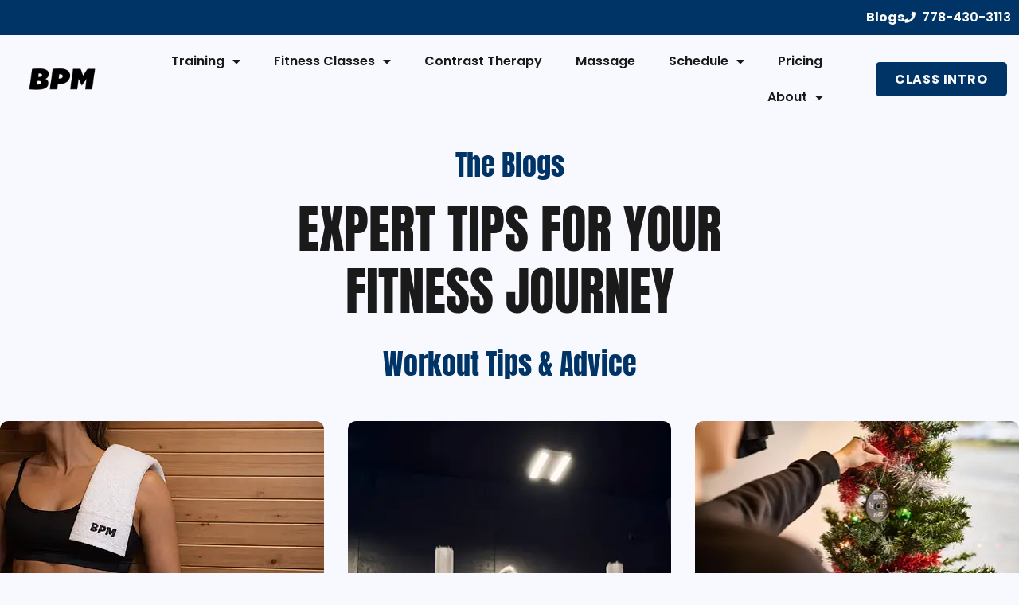

--- FILE ---
content_type: text/html; charset=UTF-8
request_url: https://www.bpmvictoria.com/tag/personal-training/
body_size: 20041
content:
<!doctype html>
<html class=" optml_no_js " lang="en-US">
<head>
	<meta charset="UTF-8">
	<meta name="viewport" content="width=device-width, initial-scale=1">
	<link rel="profile" href="https://gmpg.org/xfn/11">
	<meta name='robots' content='index, follow, max-image-preview:large, max-snippet:-1, max-video-preview:-1' />

	<!-- This site is optimized with the Yoast SEO Premium plugin v26.5 (Yoast SEO v26.5) - https://yoast.com/wordpress/plugins/seo/ -->
	<title>personal training Archives - BPM FITNESS CENTRE</title>
	<link rel="canonical" href="https://www.bpmvictoria.com/tag/personal-training/" />
	<meta property="og:locale" content="en_US" />
	<meta property="og:type" content="article" />
	<meta property="og:title" content="personal training Archives" />
	<meta property="og:url" content="https://www.bpmvictoria.com/tag/personal-training/" />
	<meta property="og:site_name" content="BPM FITNESS CENTRE" />
	<meta name="twitter:card" content="summary_large_image" />
	<script type="application/ld+json" class="yoast-schema-graph">{"@context":"https://schema.org","@graph":[{"@type":"CollectionPage","@id":"https://www.bpmvictoria.com/tag/personal-training/","url":"https://www.bpmvictoria.com/tag/personal-training/","name":"personal training Archives - BPM FITNESS CENTRE","isPartOf":{"@id":"https://www.bpmvictoria.com/#website"},"primaryImageOfPage":{"@id":"https://www.bpmvictoria.com/tag/personal-training/#primaryimage"},"image":{"@id":"https://www.bpmvictoria.com/tag/personal-training/#primaryimage"},"thumbnailUrl":"https://mluj3jxns3bo.i.optimole.com/cb:LoFI.33fb9/w:1080/h:1080/q:mauto/ig:avif/https://www.bpmvictoria.com/wp-content/uploads/2023/04/2048x2048-photo.png","breadcrumb":{"@id":"https://www.bpmvictoria.com/tag/personal-training/#breadcrumb"},"inLanguage":"en-US"},{"@type":"ImageObject","inLanguage":"en-US","@id":"https://www.bpmvictoria.com/tag/personal-training/#primaryimage","url":"https://mluj3jxns3bo.i.optimole.com/cb:LoFI.33fb9/w:1080/h:1080/q:mauto/ig:avif/https://www.bpmvictoria.com/wp-content/uploads/2023/04/2048x2048-photo.png","contentUrl":"https://mluj3jxns3bo.i.optimole.com/cb:LoFI.33fb9/w:1080/h:1080/q:mauto/ig:avif/https://www.bpmvictoria.com/wp-content/uploads/2023/04/2048x2048-photo.png","width":2048,"height":2048,"caption":"2048x2048 photo"},{"@type":"BreadcrumbList","@id":"https://www.bpmvictoria.com/tag/personal-training/#breadcrumb","itemListElement":[{"@type":"ListItem","position":1,"name":"Home","item":"https://www.bpmvictoria.com/"},{"@type":"ListItem","position":2,"name":"personal training"}]},{"@type":"WebSite","@id":"https://www.bpmvictoria.com/#website","url":"https://www.bpmvictoria.com/","name":"BPM FITNESS CENTRE","description":"fitness classes and personal training in Victoria, BC. Join BPM Fitness Centre for tailored workouts and nutrition plans to achieve your goals.","publisher":{"@id":"https://www.bpmvictoria.com/#organization"},"potentialAction":[{"@type":"SearchAction","target":{"@type":"EntryPoint","urlTemplate":"https://www.bpmvictoria.com/?s={search_term_string}"},"query-input":{"@type":"PropertyValueSpecification","valueRequired":true,"valueName":"search_term_string"}}],"inLanguage":"en-US"},{"@type":"Organization","@id":"https://www.bpmvictoria.com/#organization","name":"BPM FITNESS CENTRE","url":"https://www.bpmvictoria.com/","logo":{"@type":"ImageObject","inLanguage":"en-US","@id":"https://www.bpmvictoria.com/#/schema/logo/image/","url":"https://mluj3jxns3bo.i.optimole.com/cb:LoFI.33fb9/w:512/h:512/q:mauto/ig:avif/https://www.bpmvictoria.com/wp-content/uploads/2023/11/cropped-BPM-LETTERS-BLACK.png","contentUrl":"https://mluj3jxns3bo.i.optimole.com/cb:LoFI.33fb9/w:512/h:512/q:mauto/ig:avif/https://www.bpmvictoria.com/wp-content/uploads/2023/11/cropped-BPM-LETTERS-BLACK.png","width":512,"height":512,"caption":"BPM FITNESS CENTRE"},"image":{"@id":"https://www.bpmvictoria.com/#/schema/logo/image/"},"sameAs":["https://www.facebook.com/bpmfitnesscentre","https://www.instagram.com/bpmfitnesscentre"]}]}</script>
	<!-- / Yoast SEO Premium plugin. -->


<link rel='dns-prefetch' href='//www.googletagmanager.com' />
<link rel='dns-prefetch' href='//mluj3jxns3bo.i.optimole.com' />
<link rel='preconnect' href='https://mluj3jxns3bo.i.optimole.com' />
<link rel="alternate" type="application/rss+xml" title="BPM FITNESS CENTRE &raquo; Feed" href="https://www.bpmvictoria.com/feed/" />
<link rel="alternate" type="application/rss+xml" title="BPM FITNESS CENTRE &raquo; Comments Feed" href="https://www.bpmvictoria.com/comments/feed/" />
<link rel="alternate" type="application/rss+xml" title="BPM FITNESS CENTRE &raquo; personal training Tag Feed" href="https://www.bpmvictoria.com/tag/personal-training/feed/" />
<style id='wp-img-auto-sizes-contain-inline-css'>
img:is([sizes=auto i],[sizes^="auto," i]){contain-intrinsic-size:3000px 1500px}
/*# sourceURL=wp-img-auto-sizes-contain-inline-css */
</style>
<style id='wp-emoji-styles-inline-css'>

	img.wp-smiley, img.emoji {
		display: inline !important;
		border: none !important;
		box-shadow: none !important;
		height: 1em !important;
		width: 1em !important;
		margin: 0 0.07em !important;
		vertical-align: -0.1em !important;
		background: none !important;
		padding: 0 !important;
	}
/*# sourceURL=wp-emoji-styles-inline-css */
</style>
<link rel='stylesheet' id='wp-block-library-css' href='https://www.bpmvictoria.com/wp-includes/css/dist/block-library/style.min.css?ver=6.9' media='all' />
<style id='global-styles-inline-css'>
:root{--wp--preset--aspect-ratio--square: 1;--wp--preset--aspect-ratio--4-3: 4/3;--wp--preset--aspect-ratio--3-4: 3/4;--wp--preset--aspect-ratio--3-2: 3/2;--wp--preset--aspect-ratio--2-3: 2/3;--wp--preset--aspect-ratio--16-9: 16/9;--wp--preset--aspect-ratio--9-16: 9/16;--wp--preset--color--black: #000000;--wp--preset--color--cyan-bluish-gray: #abb8c3;--wp--preset--color--white: #ffffff;--wp--preset--color--pale-pink: #f78da7;--wp--preset--color--vivid-red: #cf2e2e;--wp--preset--color--luminous-vivid-orange: #ff6900;--wp--preset--color--luminous-vivid-amber: #fcb900;--wp--preset--color--light-green-cyan: #7bdcb5;--wp--preset--color--vivid-green-cyan: #00d084;--wp--preset--color--pale-cyan-blue: #8ed1fc;--wp--preset--color--vivid-cyan-blue: #0693e3;--wp--preset--color--vivid-purple: #9b51e0;--wp--preset--gradient--vivid-cyan-blue-to-vivid-purple: linear-gradient(135deg,rgb(6,147,227) 0%,rgb(155,81,224) 100%);--wp--preset--gradient--light-green-cyan-to-vivid-green-cyan: linear-gradient(135deg,rgb(122,220,180) 0%,rgb(0,208,130) 100%);--wp--preset--gradient--luminous-vivid-amber-to-luminous-vivid-orange: linear-gradient(135deg,rgb(252,185,0) 0%,rgb(255,105,0) 100%);--wp--preset--gradient--luminous-vivid-orange-to-vivid-red: linear-gradient(135deg,rgb(255,105,0) 0%,rgb(207,46,46) 100%);--wp--preset--gradient--very-light-gray-to-cyan-bluish-gray: linear-gradient(135deg,rgb(238,238,238) 0%,rgb(169,184,195) 100%);--wp--preset--gradient--cool-to-warm-spectrum: linear-gradient(135deg,rgb(74,234,220) 0%,rgb(151,120,209) 20%,rgb(207,42,186) 40%,rgb(238,44,130) 60%,rgb(251,105,98) 80%,rgb(254,248,76) 100%);--wp--preset--gradient--blush-light-purple: linear-gradient(135deg,rgb(255,206,236) 0%,rgb(152,150,240) 100%);--wp--preset--gradient--blush-bordeaux: linear-gradient(135deg,rgb(254,205,165) 0%,rgb(254,45,45) 50%,rgb(107,0,62) 100%);--wp--preset--gradient--luminous-dusk: linear-gradient(135deg,rgb(255,203,112) 0%,rgb(199,81,192) 50%,rgb(65,88,208) 100%);--wp--preset--gradient--pale-ocean: linear-gradient(135deg,rgb(255,245,203) 0%,rgb(182,227,212) 50%,rgb(51,167,181) 100%);--wp--preset--gradient--electric-grass: linear-gradient(135deg,rgb(202,248,128) 0%,rgb(113,206,126) 100%);--wp--preset--gradient--midnight: linear-gradient(135deg,rgb(2,3,129) 0%,rgb(40,116,252) 100%);--wp--preset--font-size--small: 13px;--wp--preset--font-size--medium: 20px;--wp--preset--font-size--large: 36px;--wp--preset--font-size--x-large: 42px;--wp--preset--spacing--20: 0.44rem;--wp--preset--spacing--30: 0.67rem;--wp--preset--spacing--40: 1rem;--wp--preset--spacing--50: 1.5rem;--wp--preset--spacing--60: 2.25rem;--wp--preset--spacing--70: 3.38rem;--wp--preset--spacing--80: 5.06rem;--wp--preset--shadow--natural: 6px 6px 9px rgba(0, 0, 0, 0.2);--wp--preset--shadow--deep: 12px 12px 50px rgba(0, 0, 0, 0.4);--wp--preset--shadow--sharp: 6px 6px 0px rgba(0, 0, 0, 0.2);--wp--preset--shadow--outlined: 6px 6px 0px -3px rgb(255, 255, 255), 6px 6px rgb(0, 0, 0);--wp--preset--shadow--crisp: 6px 6px 0px rgb(0, 0, 0);}:root { --wp--style--global--content-size: 800px;--wp--style--global--wide-size: 1200px; }:where(body) { margin: 0; }.wp-site-blocks > .alignleft { float: left; margin-right: 2em; }.wp-site-blocks > .alignright { float: right; margin-left: 2em; }.wp-site-blocks > .aligncenter { justify-content: center; margin-left: auto; margin-right: auto; }:where(.wp-site-blocks) > * { margin-block-start: 24px; margin-block-end: 0; }:where(.wp-site-blocks) > :first-child { margin-block-start: 0; }:where(.wp-site-blocks) > :last-child { margin-block-end: 0; }:root { --wp--style--block-gap: 24px; }:root :where(.is-layout-flow) > :first-child{margin-block-start: 0;}:root :where(.is-layout-flow) > :last-child{margin-block-end: 0;}:root :where(.is-layout-flow) > *{margin-block-start: 24px;margin-block-end: 0;}:root :where(.is-layout-constrained) > :first-child{margin-block-start: 0;}:root :where(.is-layout-constrained) > :last-child{margin-block-end: 0;}:root :where(.is-layout-constrained) > *{margin-block-start: 24px;margin-block-end: 0;}:root :where(.is-layout-flex){gap: 24px;}:root :where(.is-layout-grid){gap: 24px;}.is-layout-flow > .alignleft{float: left;margin-inline-start: 0;margin-inline-end: 2em;}.is-layout-flow > .alignright{float: right;margin-inline-start: 2em;margin-inline-end: 0;}.is-layout-flow > .aligncenter{margin-left: auto !important;margin-right: auto !important;}.is-layout-constrained > .alignleft{float: left;margin-inline-start: 0;margin-inline-end: 2em;}.is-layout-constrained > .alignright{float: right;margin-inline-start: 2em;margin-inline-end: 0;}.is-layout-constrained > .aligncenter{margin-left: auto !important;margin-right: auto !important;}.is-layout-constrained > :where(:not(.alignleft):not(.alignright):not(.alignfull)){max-width: var(--wp--style--global--content-size);margin-left: auto !important;margin-right: auto !important;}.is-layout-constrained > .alignwide{max-width: var(--wp--style--global--wide-size);}body .is-layout-flex{display: flex;}.is-layout-flex{flex-wrap: wrap;align-items: center;}.is-layout-flex > :is(*, div){margin: 0;}body .is-layout-grid{display: grid;}.is-layout-grid > :is(*, div){margin: 0;}body{padding-top: 0px;padding-right: 0px;padding-bottom: 0px;padding-left: 0px;}a:where(:not(.wp-element-button)){text-decoration: underline;}:root :where(.wp-element-button, .wp-block-button__link){background-color: #32373c;border-width: 0;color: #fff;font-family: inherit;font-size: inherit;font-style: inherit;font-weight: inherit;letter-spacing: inherit;line-height: inherit;padding-top: calc(0.667em + 2px);padding-right: calc(1.333em + 2px);padding-bottom: calc(0.667em + 2px);padding-left: calc(1.333em + 2px);text-decoration: none;text-transform: inherit;}.has-black-color{color: var(--wp--preset--color--black) !important;}.has-cyan-bluish-gray-color{color: var(--wp--preset--color--cyan-bluish-gray) !important;}.has-white-color{color: var(--wp--preset--color--white) !important;}.has-pale-pink-color{color: var(--wp--preset--color--pale-pink) !important;}.has-vivid-red-color{color: var(--wp--preset--color--vivid-red) !important;}.has-luminous-vivid-orange-color{color: var(--wp--preset--color--luminous-vivid-orange) !important;}.has-luminous-vivid-amber-color{color: var(--wp--preset--color--luminous-vivid-amber) !important;}.has-light-green-cyan-color{color: var(--wp--preset--color--light-green-cyan) !important;}.has-vivid-green-cyan-color{color: var(--wp--preset--color--vivid-green-cyan) !important;}.has-pale-cyan-blue-color{color: var(--wp--preset--color--pale-cyan-blue) !important;}.has-vivid-cyan-blue-color{color: var(--wp--preset--color--vivid-cyan-blue) !important;}.has-vivid-purple-color{color: var(--wp--preset--color--vivid-purple) !important;}.has-black-background-color{background-color: var(--wp--preset--color--black) !important;}.has-cyan-bluish-gray-background-color{background-color: var(--wp--preset--color--cyan-bluish-gray) !important;}.has-white-background-color{background-color: var(--wp--preset--color--white) !important;}.has-pale-pink-background-color{background-color: var(--wp--preset--color--pale-pink) !important;}.has-vivid-red-background-color{background-color: var(--wp--preset--color--vivid-red) !important;}.has-luminous-vivid-orange-background-color{background-color: var(--wp--preset--color--luminous-vivid-orange) !important;}.has-luminous-vivid-amber-background-color{background-color: var(--wp--preset--color--luminous-vivid-amber) !important;}.has-light-green-cyan-background-color{background-color: var(--wp--preset--color--light-green-cyan) !important;}.has-vivid-green-cyan-background-color{background-color: var(--wp--preset--color--vivid-green-cyan) !important;}.has-pale-cyan-blue-background-color{background-color: var(--wp--preset--color--pale-cyan-blue) !important;}.has-vivid-cyan-blue-background-color{background-color: var(--wp--preset--color--vivid-cyan-blue) !important;}.has-vivid-purple-background-color{background-color: var(--wp--preset--color--vivid-purple) !important;}.has-black-border-color{border-color: var(--wp--preset--color--black) !important;}.has-cyan-bluish-gray-border-color{border-color: var(--wp--preset--color--cyan-bluish-gray) !important;}.has-white-border-color{border-color: var(--wp--preset--color--white) !important;}.has-pale-pink-border-color{border-color: var(--wp--preset--color--pale-pink) !important;}.has-vivid-red-border-color{border-color: var(--wp--preset--color--vivid-red) !important;}.has-luminous-vivid-orange-border-color{border-color: var(--wp--preset--color--luminous-vivid-orange) !important;}.has-luminous-vivid-amber-border-color{border-color: var(--wp--preset--color--luminous-vivid-amber) !important;}.has-light-green-cyan-border-color{border-color: var(--wp--preset--color--light-green-cyan) !important;}.has-vivid-green-cyan-border-color{border-color: var(--wp--preset--color--vivid-green-cyan) !important;}.has-pale-cyan-blue-border-color{border-color: var(--wp--preset--color--pale-cyan-blue) !important;}.has-vivid-cyan-blue-border-color{border-color: var(--wp--preset--color--vivid-cyan-blue) !important;}.has-vivid-purple-border-color{border-color: var(--wp--preset--color--vivid-purple) !important;}.has-vivid-cyan-blue-to-vivid-purple-gradient-background{background: var(--wp--preset--gradient--vivid-cyan-blue-to-vivid-purple) !important;}.has-light-green-cyan-to-vivid-green-cyan-gradient-background{background: var(--wp--preset--gradient--light-green-cyan-to-vivid-green-cyan) !important;}.has-luminous-vivid-amber-to-luminous-vivid-orange-gradient-background{background: var(--wp--preset--gradient--luminous-vivid-amber-to-luminous-vivid-orange) !important;}.has-luminous-vivid-orange-to-vivid-red-gradient-background{background: var(--wp--preset--gradient--luminous-vivid-orange-to-vivid-red) !important;}.has-very-light-gray-to-cyan-bluish-gray-gradient-background{background: var(--wp--preset--gradient--very-light-gray-to-cyan-bluish-gray) !important;}.has-cool-to-warm-spectrum-gradient-background{background: var(--wp--preset--gradient--cool-to-warm-spectrum) !important;}.has-blush-light-purple-gradient-background{background: var(--wp--preset--gradient--blush-light-purple) !important;}.has-blush-bordeaux-gradient-background{background: var(--wp--preset--gradient--blush-bordeaux) !important;}.has-luminous-dusk-gradient-background{background: var(--wp--preset--gradient--luminous-dusk) !important;}.has-pale-ocean-gradient-background{background: var(--wp--preset--gradient--pale-ocean) !important;}.has-electric-grass-gradient-background{background: var(--wp--preset--gradient--electric-grass) !important;}.has-midnight-gradient-background{background: var(--wp--preset--gradient--midnight) !important;}.has-small-font-size{font-size: var(--wp--preset--font-size--small) !important;}.has-medium-font-size{font-size: var(--wp--preset--font-size--medium) !important;}.has-large-font-size{font-size: var(--wp--preset--font-size--large) !important;}.has-x-large-font-size{font-size: var(--wp--preset--font-size--x-large) !important;}
:root :where(.wp-block-pullquote){font-size: 1.5em;line-height: 1.6;}
/*# sourceURL=global-styles-inline-css */
</style>
<link rel='stylesheet' id='wp-review-slider-pro-public_combine-css' href='https://www.bpmvictoria.com/wp-content/plugins/wp-google-places-review-slider/public/css/wprev-public_combine.css?ver=17.7' media='all' />
<link rel='stylesheet' id='hello-elementor-css' href='https://www.bpmvictoria.com/wp-content/themes/hello-elementor/style.min.css?ver=3.4.1' media='all' />
<link rel='stylesheet' id='hello-elementor-theme-style-css' href='https://www.bpmvictoria.com/wp-content/themes/hello-elementor/theme.min.css?ver=3.4.1' media='all' />
<link rel='stylesheet' id='hello-elementor-header-footer-css' href='https://www.bpmvictoria.com/wp-content/themes/hello-elementor/header-footer.min.css?ver=3.4.1' media='all' />
<link rel='stylesheet' id='elementor-frontend-css' href='https://www.bpmvictoria.com/wp-content/uploads/elementor/css/custom-frontend.min.css?ver=1765744798' media='all' />
<style id='elementor-frontend-inline-css'>
@-webkit-keyframes ha_fadeIn{0%{opacity:0}to{opacity:1}}@keyframes ha_fadeIn{0%{opacity:0}to{opacity:1}}@-webkit-keyframes ha_zoomIn{0%{opacity:0;-webkit-transform:scale3d(.3,.3,.3);transform:scale3d(.3,.3,.3)}50%{opacity:1}}@keyframes ha_zoomIn{0%{opacity:0;-webkit-transform:scale3d(.3,.3,.3);transform:scale3d(.3,.3,.3)}50%{opacity:1}}@-webkit-keyframes ha_rollIn{0%{opacity:0;-webkit-transform:translate3d(-100%,0,0) rotate3d(0,0,1,-120deg);transform:translate3d(-100%,0,0) rotate3d(0,0,1,-120deg)}to{opacity:1}}@keyframes ha_rollIn{0%{opacity:0;-webkit-transform:translate3d(-100%,0,0) rotate3d(0,0,1,-120deg);transform:translate3d(-100%,0,0) rotate3d(0,0,1,-120deg)}to{opacity:1}}@-webkit-keyframes ha_bounce{0%,20%,53%,to{-webkit-animation-timing-function:cubic-bezier(.215,.61,.355,1);animation-timing-function:cubic-bezier(.215,.61,.355,1)}40%,43%{-webkit-transform:translate3d(0,-30px,0) scaleY(1.1);transform:translate3d(0,-30px,0) scaleY(1.1);-webkit-animation-timing-function:cubic-bezier(.755,.05,.855,.06);animation-timing-function:cubic-bezier(.755,.05,.855,.06)}70%{-webkit-transform:translate3d(0,-15px,0) scaleY(1.05);transform:translate3d(0,-15px,0) scaleY(1.05);-webkit-animation-timing-function:cubic-bezier(.755,.05,.855,.06);animation-timing-function:cubic-bezier(.755,.05,.855,.06)}80%{-webkit-transition-timing-function:cubic-bezier(.215,.61,.355,1);transition-timing-function:cubic-bezier(.215,.61,.355,1);-webkit-transform:translate3d(0,0,0) scaleY(.95);transform:translate3d(0,0,0) scaleY(.95)}90%{-webkit-transform:translate3d(0,-4px,0) scaleY(1.02);transform:translate3d(0,-4px,0) scaleY(1.02)}}@keyframes ha_bounce{0%,20%,53%,to{-webkit-animation-timing-function:cubic-bezier(.215,.61,.355,1);animation-timing-function:cubic-bezier(.215,.61,.355,1)}40%,43%{-webkit-transform:translate3d(0,-30px,0) scaleY(1.1);transform:translate3d(0,-30px,0) scaleY(1.1);-webkit-animation-timing-function:cubic-bezier(.755,.05,.855,.06);animation-timing-function:cubic-bezier(.755,.05,.855,.06)}70%{-webkit-transform:translate3d(0,-15px,0) scaleY(1.05);transform:translate3d(0,-15px,0) scaleY(1.05);-webkit-animation-timing-function:cubic-bezier(.755,.05,.855,.06);animation-timing-function:cubic-bezier(.755,.05,.855,.06)}80%{-webkit-transition-timing-function:cubic-bezier(.215,.61,.355,1);transition-timing-function:cubic-bezier(.215,.61,.355,1);-webkit-transform:translate3d(0,0,0) scaleY(.95);transform:translate3d(0,0,0) scaleY(.95)}90%{-webkit-transform:translate3d(0,-4px,0) scaleY(1.02);transform:translate3d(0,-4px,0) scaleY(1.02)}}@-webkit-keyframes ha_bounceIn{0%,20%,40%,60%,80%,to{-webkit-animation-timing-function:cubic-bezier(.215,.61,.355,1);animation-timing-function:cubic-bezier(.215,.61,.355,1)}0%{opacity:0;-webkit-transform:scale3d(.3,.3,.3);transform:scale3d(.3,.3,.3)}20%{-webkit-transform:scale3d(1.1,1.1,1.1);transform:scale3d(1.1,1.1,1.1)}40%{-webkit-transform:scale3d(.9,.9,.9);transform:scale3d(.9,.9,.9)}60%{opacity:1;-webkit-transform:scale3d(1.03,1.03,1.03);transform:scale3d(1.03,1.03,1.03)}80%{-webkit-transform:scale3d(.97,.97,.97);transform:scale3d(.97,.97,.97)}to{opacity:1}}@keyframes ha_bounceIn{0%,20%,40%,60%,80%,to{-webkit-animation-timing-function:cubic-bezier(.215,.61,.355,1);animation-timing-function:cubic-bezier(.215,.61,.355,1)}0%{opacity:0;-webkit-transform:scale3d(.3,.3,.3);transform:scale3d(.3,.3,.3)}20%{-webkit-transform:scale3d(1.1,1.1,1.1);transform:scale3d(1.1,1.1,1.1)}40%{-webkit-transform:scale3d(.9,.9,.9);transform:scale3d(.9,.9,.9)}60%{opacity:1;-webkit-transform:scale3d(1.03,1.03,1.03);transform:scale3d(1.03,1.03,1.03)}80%{-webkit-transform:scale3d(.97,.97,.97);transform:scale3d(.97,.97,.97)}to{opacity:1}}@-webkit-keyframes ha_flipInX{0%{opacity:0;-webkit-transform:perspective(400px) rotate3d(1,0,0,90deg);transform:perspective(400px) rotate3d(1,0,0,90deg);-webkit-animation-timing-function:ease-in;animation-timing-function:ease-in}40%{-webkit-transform:perspective(400px) rotate3d(1,0,0,-20deg);transform:perspective(400px) rotate3d(1,0,0,-20deg);-webkit-animation-timing-function:ease-in;animation-timing-function:ease-in}60%{opacity:1;-webkit-transform:perspective(400px) rotate3d(1,0,0,10deg);transform:perspective(400px) rotate3d(1,0,0,10deg)}80%{-webkit-transform:perspective(400px) rotate3d(1,0,0,-5deg);transform:perspective(400px) rotate3d(1,0,0,-5deg)}}@keyframes ha_flipInX{0%{opacity:0;-webkit-transform:perspective(400px) rotate3d(1,0,0,90deg);transform:perspective(400px) rotate3d(1,0,0,90deg);-webkit-animation-timing-function:ease-in;animation-timing-function:ease-in}40%{-webkit-transform:perspective(400px) rotate3d(1,0,0,-20deg);transform:perspective(400px) rotate3d(1,0,0,-20deg);-webkit-animation-timing-function:ease-in;animation-timing-function:ease-in}60%{opacity:1;-webkit-transform:perspective(400px) rotate3d(1,0,0,10deg);transform:perspective(400px) rotate3d(1,0,0,10deg)}80%{-webkit-transform:perspective(400px) rotate3d(1,0,0,-5deg);transform:perspective(400px) rotate3d(1,0,0,-5deg)}}@-webkit-keyframes ha_flipInY{0%{opacity:0;-webkit-transform:perspective(400px) rotate3d(0,1,0,90deg);transform:perspective(400px) rotate3d(0,1,0,90deg);-webkit-animation-timing-function:ease-in;animation-timing-function:ease-in}40%{-webkit-transform:perspective(400px) rotate3d(0,1,0,-20deg);transform:perspective(400px) rotate3d(0,1,0,-20deg);-webkit-animation-timing-function:ease-in;animation-timing-function:ease-in}60%{opacity:1;-webkit-transform:perspective(400px) rotate3d(0,1,0,10deg);transform:perspective(400px) rotate3d(0,1,0,10deg)}80%{-webkit-transform:perspective(400px) rotate3d(0,1,0,-5deg);transform:perspective(400px) rotate3d(0,1,0,-5deg)}}@keyframes ha_flipInY{0%{opacity:0;-webkit-transform:perspective(400px) rotate3d(0,1,0,90deg);transform:perspective(400px) rotate3d(0,1,0,90deg);-webkit-animation-timing-function:ease-in;animation-timing-function:ease-in}40%{-webkit-transform:perspective(400px) rotate3d(0,1,0,-20deg);transform:perspective(400px) rotate3d(0,1,0,-20deg);-webkit-animation-timing-function:ease-in;animation-timing-function:ease-in}60%{opacity:1;-webkit-transform:perspective(400px) rotate3d(0,1,0,10deg);transform:perspective(400px) rotate3d(0,1,0,10deg)}80%{-webkit-transform:perspective(400px) rotate3d(0,1,0,-5deg);transform:perspective(400px) rotate3d(0,1,0,-5deg)}}@-webkit-keyframes ha_swing{20%{-webkit-transform:rotate3d(0,0,1,15deg);transform:rotate3d(0,0,1,15deg)}40%{-webkit-transform:rotate3d(0,0,1,-10deg);transform:rotate3d(0,0,1,-10deg)}60%{-webkit-transform:rotate3d(0,0,1,5deg);transform:rotate3d(0,0,1,5deg)}80%{-webkit-transform:rotate3d(0,0,1,-5deg);transform:rotate3d(0,0,1,-5deg)}}@keyframes ha_swing{20%{-webkit-transform:rotate3d(0,0,1,15deg);transform:rotate3d(0,0,1,15deg)}40%{-webkit-transform:rotate3d(0,0,1,-10deg);transform:rotate3d(0,0,1,-10deg)}60%{-webkit-transform:rotate3d(0,0,1,5deg);transform:rotate3d(0,0,1,5deg)}80%{-webkit-transform:rotate3d(0,0,1,-5deg);transform:rotate3d(0,0,1,-5deg)}}@-webkit-keyframes ha_slideInDown{0%{visibility:visible;-webkit-transform:translate3d(0,-100%,0);transform:translate3d(0,-100%,0)}}@keyframes ha_slideInDown{0%{visibility:visible;-webkit-transform:translate3d(0,-100%,0);transform:translate3d(0,-100%,0)}}@-webkit-keyframes ha_slideInUp{0%{visibility:visible;-webkit-transform:translate3d(0,100%,0);transform:translate3d(0,100%,0)}}@keyframes ha_slideInUp{0%{visibility:visible;-webkit-transform:translate3d(0,100%,0);transform:translate3d(0,100%,0)}}@-webkit-keyframes ha_slideInLeft{0%{visibility:visible;-webkit-transform:translate3d(-100%,0,0);transform:translate3d(-100%,0,0)}}@keyframes ha_slideInLeft{0%{visibility:visible;-webkit-transform:translate3d(-100%,0,0);transform:translate3d(-100%,0,0)}}@-webkit-keyframes ha_slideInRight{0%{visibility:visible;-webkit-transform:translate3d(100%,0,0);transform:translate3d(100%,0,0)}}@keyframes ha_slideInRight{0%{visibility:visible;-webkit-transform:translate3d(100%,0,0);transform:translate3d(100%,0,0)}}.ha_fadeIn{-webkit-animation-name:ha_fadeIn;animation-name:ha_fadeIn}.ha_zoomIn{-webkit-animation-name:ha_zoomIn;animation-name:ha_zoomIn}.ha_rollIn{-webkit-animation-name:ha_rollIn;animation-name:ha_rollIn}.ha_bounce{-webkit-transform-origin:center bottom;-ms-transform-origin:center bottom;transform-origin:center bottom;-webkit-animation-name:ha_bounce;animation-name:ha_bounce}.ha_bounceIn{-webkit-animation-name:ha_bounceIn;animation-name:ha_bounceIn;-webkit-animation-duration:.75s;-webkit-animation-duration:calc(var(--animate-duration)*.75);animation-duration:.75s;animation-duration:calc(var(--animate-duration)*.75)}.ha_flipInX,.ha_flipInY{-webkit-animation-name:ha_flipInX;animation-name:ha_flipInX;-webkit-backface-visibility:visible!important;backface-visibility:visible!important}.ha_flipInY{-webkit-animation-name:ha_flipInY;animation-name:ha_flipInY}.ha_swing{-webkit-transform-origin:top center;-ms-transform-origin:top center;transform-origin:top center;-webkit-animation-name:ha_swing;animation-name:ha_swing}.ha_slideInDown{-webkit-animation-name:ha_slideInDown;animation-name:ha_slideInDown}.ha_slideInUp{-webkit-animation-name:ha_slideInUp;animation-name:ha_slideInUp}.ha_slideInLeft{-webkit-animation-name:ha_slideInLeft;animation-name:ha_slideInLeft}.ha_slideInRight{-webkit-animation-name:ha_slideInRight;animation-name:ha_slideInRight}.ha-css-transform-yes{-webkit-transition-duration:var(--ha-tfx-transition-duration, .2s);transition-duration:var(--ha-tfx-transition-duration, .2s);-webkit-transition-property:-webkit-transform;transition-property:transform;transition-property:transform,-webkit-transform;-webkit-transform:translate(var(--ha-tfx-translate-x, 0),var(--ha-tfx-translate-y, 0)) scale(var(--ha-tfx-scale-x, 1),var(--ha-tfx-scale-y, 1)) skew(var(--ha-tfx-skew-x, 0),var(--ha-tfx-skew-y, 0)) rotateX(var(--ha-tfx-rotate-x, 0)) rotateY(var(--ha-tfx-rotate-y, 0)) rotateZ(var(--ha-tfx-rotate-z, 0));transform:translate(var(--ha-tfx-translate-x, 0),var(--ha-tfx-translate-y, 0)) scale(var(--ha-tfx-scale-x, 1),var(--ha-tfx-scale-y, 1)) skew(var(--ha-tfx-skew-x, 0),var(--ha-tfx-skew-y, 0)) rotateX(var(--ha-tfx-rotate-x, 0)) rotateY(var(--ha-tfx-rotate-y, 0)) rotateZ(var(--ha-tfx-rotate-z, 0))}.ha-css-transform-yes:hover{-webkit-transform:translate(var(--ha-tfx-translate-x-hover, var(--ha-tfx-translate-x, 0)),var(--ha-tfx-translate-y-hover, var(--ha-tfx-translate-y, 0))) scale(var(--ha-tfx-scale-x-hover, var(--ha-tfx-scale-x, 1)),var(--ha-tfx-scale-y-hover, var(--ha-tfx-scale-y, 1))) skew(var(--ha-tfx-skew-x-hover, var(--ha-tfx-skew-x, 0)),var(--ha-tfx-skew-y-hover, var(--ha-tfx-skew-y, 0))) rotateX(var(--ha-tfx-rotate-x-hover, var(--ha-tfx-rotate-x, 0))) rotateY(var(--ha-tfx-rotate-y-hover, var(--ha-tfx-rotate-y, 0))) rotateZ(var(--ha-tfx-rotate-z-hover, var(--ha-tfx-rotate-z, 0)));transform:translate(var(--ha-tfx-translate-x-hover, var(--ha-tfx-translate-x, 0)),var(--ha-tfx-translate-y-hover, var(--ha-tfx-translate-y, 0))) scale(var(--ha-tfx-scale-x-hover, var(--ha-tfx-scale-x, 1)),var(--ha-tfx-scale-y-hover, var(--ha-tfx-scale-y, 1))) skew(var(--ha-tfx-skew-x-hover, var(--ha-tfx-skew-x, 0)),var(--ha-tfx-skew-y-hover, var(--ha-tfx-skew-y, 0))) rotateX(var(--ha-tfx-rotate-x-hover, var(--ha-tfx-rotate-x, 0))) rotateY(var(--ha-tfx-rotate-y-hover, var(--ha-tfx-rotate-y, 0))) rotateZ(var(--ha-tfx-rotate-z-hover, var(--ha-tfx-rotate-z, 0)))}.happy-addon>.elementor-widget-container{word-wrap:break-word;overflow-wrap:break-word}.happy-addon>.elementor-widget-container,.happy-addon>.elementor-widget-container *{-webkit-box-sizing:border-box;box-sizing:border-box}.happy-addon:not(:has(.elementor-widget-container)),.happy-addon:not(:has(.elementor-widget-container)) *{-webkit-box-sizing:border-box;box-sizing:border-box;word-wrap:break-word;overflow-wrap:break-word}.happy-addon p:empty{display:none}.happy-addon .elementor-inline-editing{min-height:auto!important}.happy-addon-pro img{max-width:100%;height:auto;-o-object-fit:cover;object-fit:cover}.ha-screen-reader-text{position:absolute;overflow:hidden;clip:rect(1px,1px,1px,1px);margin:-1px;padding:0;width:1px;height:1px;border:0;word-wrap:normal!important;-webkit-clip-path:inset(50%);clip-path:inset(50%)}.ha-has-bg-overlay>.elementor-widget-container{position:relative;z-index:1}.ha-has-bg-overlay>.elementor-widget-container:before{position:absolute;top:0;left:0;z-index:-1;width:100%;height:100%;content:""}.ha-has-bg-overlay:not(:has(.elementor-widget-container)){position:relative;z-index:1}.ha-has-bg-overlay:not(:has(.elementor-widget-container)):before{position:absolute;top:0;left:0;z-index:-1;width:100%;height:100%;content:""}.ha-popup--is-enabled .ha-js-popup,.ha-popup--is-enabled .ha-js-popup img{cursor:-webkit-zoom-in!important;cursor:zoom-in!important}.mfp-wrap .mfp-arrow,.mfp-wrap .mfp-close{background-color:transparent}.mfp-wrap .mfp-arrow:focus,.mfp-wrap .mfp-close:focus{outline-width:thin}.ha-advanced-tooltip-enable{position:relative;cursor:pointer;--ha-tooltip-arrow-color:black;--ha-tooltip-arrow-distance:0}.ha-advanced-tooltip-enable .ha-advanced-tooltip-content{position:absolute;z-index:999;display:none;padding:5px 0;width:120px;height:auto;border-radius:6px;background-color:#000;color:#fff;text-align:center;opacity:0}.ha-advanced-tooltip-enable .ha-advanced-tooltip-content::after{position:absolute;border-width:5px;border-style:solid;content:""}.ha-advanced-tooltip-enable .ha-advanced-tooltip-content.no-arrow::after{visibility:hidden}.ha-advanced-tooltip-enable .ha-advanced-tooltip-content.show{display:inline-block;opacity:1}.ha-advanced-tooltip-enable.ha-advanced-tooltip-top .ha-advanced-tooltip-content,body[data-elementor-device-mode=tablet] .ha-advanced-tooltip-enable.ha-advanced-tooltip-tablet-top .ha-advanced-tooltip-content{top:unset;right:0;bottom:calc(101% + var(--ha-tooltip-arrow-distance));left:0;margin:0 auto}.ha-advanced-tooltip-enable.ha-advanced-tooltip-top .ha-advanced-tooltip-content::after,body[data-elementor-device-mode=tablet] .ha-advanced-tooltip-enable.ha-advanced-tooltip-tablet-top .ha-advanced-tooltip-content::after{top:100%;right:unset;bottom:unset;left:50%;border-color:var(--ha-tooltip-arrow-color) transparent transparent transparent;-webkit-transform:translateX(-50%);-ms-transform:translateX(-50%);transform:translateX(-50%)}.ha-advanced-tooltip-enable.ha-advanced-tooltip-bottom .ha-advanced-tooltip-content,body[data-elementor-device-mode=tablet] .ha-advanced-tooltip-enable.ha-advanced-tooltip-tablet-bottom .ha-advanced-tooltip-content{top:calc(101% + var(--ha-tooltip-arrow-distance));right:0;bottom:unset;left:0;margin:0 auto}.ha-advanced-tooltip-enable.ha-advanced-tooltip-bottom .ha-advanced-tooltip-content::after,body[data-elementor-device-mode=tablet] .ha-advanced-tooltip-enable.ha-advanced-tooltip-tablet-bottom .ha-advanced-tooltip-content::after{top:unset;right:unset;bottom:100%;left:50%;border-color:transparent transparent var(--ha-tooltip-arrow-color) transparent;-webkit-transform:translateX(-50%);-ms-transform:translateX(-50%);transform:translateX(-50%)}.ha-advanced-tooltip-enable.ha-advanced-tooltip-left .ha-advanced-tooltip-content,body[data-elementor-device-mode=tablet] .ha-advanced-tooltip-enable.ha-advanced-tooltip-tablet-left .ha-advanced-tooltip-content{top:50%;right:calc(101% + var(--ha-tooltip-arrow-distance));bottom:unset;left:unset;-webkit-transform:translateY(-50%);-ms-transform:translateY(-50%);transform:translateY(-50%)}.ha-advanced-tooltip-enable.ha-advanced-tooltip-left .ha-advanced-tooltip-content::after,body[data-elementor-device-mode=tablet] .ha-advanced-tooltip-enable.ha-advanced-tooltip-tablet-left .ha-advanced-tooltip-content::after{top:50%;right:unset;bottom:unset;left:100%;border-color:transparent transparent transparent var(--ha-tooltip-arrow-color);-webkit-transform:translateY(-50%);-ms-transform:translateY(-50%);transform:translateY(-50%)}.ha-advanced-tooltip-enable.ha-advanced-tooltip-right .ha-advanced-tooltip-content,body[data-elementor-device-mode=tablet] .ha-advanced-tooltip-enable.ha-advanced-tooltip-tablet-right .ha-advanced-tooltip-content{top:50%;right:unset;bottom:unset;left:calc(101% + var(--ha-tooltip-arrow-distance));-webkit-transform:translateY(-50%);-ms-transform:translateY(-50%);transform:translateY(-50%)}.ha-advanced-tooltip-enable.ha-advanced-tooltip-right .ha-advanced-tooltip-content::after,body[data-elementor-device-mode=tablet] .ha-advanced-tooltip-enable.ha-advanced-tooltip-tablet-right .ha-advanced-tooltip-content::after{top:50%;right:100%;bottom:unset;left:unset;border-color:transparent var(--ha-tooltip-arrow-color) transparent transparent;-webkit-transform:translateY(-50%);-ms-transform:translateY(-50%);transform:translateY(-50%)}body[data-elementor-device-mode=mobile] .ha-advanced-tooltip-enable.ha-advanced-tooltip-mobile-top .ha-advanced-tooltip-content{top:unset;right:0;bottom:calc(101% + var(--ha-tooltip-arrow-distance));left:0;margin:0 auto}body[data-elementor-device-mode=mobile] .ha-advanced-tooltip-enable.ha-advanced-tooltip-mobile-top .ha-advanced-tooltip-content::after{top:100%;right:unset;bottom:unset;left:50%;border-color:var(--ha-tooltip-arrow-color) transparent transparent transparent;-webkit-transform:translateX(-50%);-ms-transform:translateX(-50%);transform:translateX(-50%)}body[data-elementor-device-mode=mobile] .ha-advanced-tooltip-enable.ha-advanced-tooltip-mobile-bottom .ha-advanced-tooltip-content{top:calc(101% + var(--ha-tooltip-arrow-distance));right:0;bottom:unset;left:0;margin:0 auto}body[data-elementor-device-mode=mobile] .ha-advanced-tooltip-enable.ha-advanced-tooltip-mobile-bottom .ha-advanced-tooltip-content::after{top:unset;right:unset;bottom:100%;left:50%;border-color:transparent transparent var(--ha-tooltip-arrow-color) transparent;-webkit-transform:translateX(-50%);-ms-transform:translateX(-50%);transform:translateX(-50%)}body[data-elementor-device-mode=mobile] .ha-advanced-tooltip-enable.ha-advanced-tooltip-mobile-left .ha-advanced-tooltip-content{top:50%;right:calc(101% + var(--ha-tooltip-arrow-distance));bottom:unset;left:unset;-webkit-transform:translateY(-50%);-ms-transform:translateY(-50%);transform:translateY(-50%)}body[data-elementor-device-mode=mobile] .ha-advanced-tooltip-enable.ha-advanced-tooltip-mobile-left .ha-advanced-tooltip-content::after{top:50%;right:unset;bottom:unset;left:100%;border-color:transparent transparent transparent var(--ha-tooltip-arrow-color);-webkit-transform:translateY(-50%);-ms-transform:translateY(-50%);transform:translateY(-50%)}body[data-elementor-device-mode=mobile] .ha-advanced-tooltip-enable.ha-advanced-tooltip-mobile-right .ha-advanced-tooltip-content{top:50%;right:unset;bottom:unset;left:calc(101% + var(--ha-tooltip-arrow-distance));-webkit-transform:translateY(-50%);-ms-transform:translateY(-50%);transform:translateY(-50%)}body[data-elementor-device-mode=mobile] .ha-advanced-tooltip-enable.ha-advanced-tooltip-mobile-right .ha-advanced-tooltip-content::after{top:50%;right:100%;bottom:unset;left:unset;border-color:transparent var(--ha-tooltip-arrow-color) transparent transparent;-webkit-transform:translateY(-50%);-ms-transform:translateY(-50%);transform:translateY(-50%)}body.elementor-editor-active .happy-addon.ha-gravityforms .gform_wrapper{display:block!important}.ha-scroll-to-top-wrap.ha-scroll-to-top-hide{display:none}.ha-scroll-to-top-wrap.edit-mode,.ha-scroll-to-top-wrap.single-page-off{display:none!important}.ha-scroll-to-top-button{position:fixed;right:15px;bottom:15px;z-index:9999;display:-webkit-box;display:-webkit-flex;display:-ms-flexbox;display:flex;-webkit-box-align:center;-webkit-align-items:center;align-items:center;-ms-flex-align:center;-webkit-box-pack:center;-ms-flex-pack:center;-webkit-justify-content:center;justify-content:center;width:50px;height:50px;border-radius:50px;background-color:#5636d1;color:#fff;text-align:center;opacity:1;cursor:pointer;-webkit-transition:all .3s;transition:all .3s}.ha-scroll-to-top-button i{color:#fff;font-size:16px}.ha-scroll-to-top-button:hover{background-color:#e2498a}
/*# sourceURL=elementor-frontend-inline-css */
</style>
<link rel='stylesheet' id='elementor-post-23-css' href='https://www.bpmvictoria.com/wp-content/uploads/elementor/css/post-23.css?ver=1765744798' media='all' />
<link rel='stylesheet' id='widget-icon-list-css' href='https://www.bpmvictoria.com/wp-content/uploads/elementor/css/custom-widget-icon-list.min.css?ver=1765744798' media='all' />
<link rel='stylesheet' id='widget-image-css' href='https://www.bpmvictoria.com/wp-content/plugins/elementor/assets/css/widget-image.min.css?ver=3.33.4' media='all' />
<link rel='stylesheet' id='widget-nav-menu-css' href='https://www.bpmvictoria.com/wp-content/uploads/elementor/css/custom-pro-widget-nav-menu.min.css?ver=1765744798' media='all' />
<link rel='stylesheet' id='widget-heading-css' href='https://www.bpmvictoria.com/wp-content/plugins/elementor/assets/css/widget-heading.min.css?ver=3.33.4' media='all' />
<link rel='stylesheet' id='widget-form-css' href='https://www.bpmvictoria.com/wp-content/plugins/elementor-pro/assets/css/widget-form.min.css?ver=3.33.2' media='all' />
<link rel='stylesheet' id='widget-social-icons-css' href='https://www.bpmvictoria.com/wp-content/plugins/elementor/assets/css/widget-social-icons.min.css?ver=3.33.4' media='all' />
<link rel='stylesheet' id='e-apple-webkit-css' href='https://www.bpmvictoria.com/wp-content/uploads/elementor/css/custom-apple-webkit.min.css?ver=1765744798' media='all' />
<link rel='stylesheet' id='e-shapes-css' href='https://www.bpmvictoria.com/wp-content/plugins/elementor/assets/css/conditionals/shapes.min.css?ver=3.33.4' media='all' />
<link rel='stylesheet' id='widget-posts-css' href='https://www.bpmvictoria.com/wp-content/plugins/elementor-pro/assets/css/widget-posts.min.css?ver=3.33.2' media='all' />
<link rel='stylesheet' id='elementor-icons-css' href='https://www.bpmvictoria.com/wp-content/plugins/elementor/assets/lib/eicons/css/elementor-icons.min.css?ver=5.44.0' media='all' />
<link rel='stylesheet' id='elementor-post-42-css' href='https://www.bpmvictoria.com/wp-content/uploads/elementor/css/post-42.css?ver=1765744798' media='all' />
<link rel='stylesheet' id='happy-icons-css' href='https://www.bpmvictoria.com/wp-content/plugins/happy-elementor-addons/assets/fonts/style.min.css?ver=3.20.3' media='all' />
<link rel='stylesheet' id='font-awesome-css' href='https://www.bpmvictoria.com/wp-content/plugins/elementor/assets/lib/font-awesome/css/font-awesome.min.css?ver=4.7.0' media='all' />
<link rel='stylesheet' id='elementor-post-39-css' href='https://www.bpmvictoria.com/wp-content/uploads/elementor/css/post-39.css?ver=1765744799' media='all' />
<link rel='stylesheet' id='elementor-post-987514062-css' href='https://www.bpmvictoria.com/wp-content/uploads/elementor/css/post-987514062.css?ver=1765746468' media='all' />
<style id='optm_lazyload_noscript_style-inline-css'>
html.optml_no_js img[data-opt-src] { display: none !important; } 
 /* OPTML_VIEWPORT_BG_SELECTORS */
html .elementor-section[data-settings*="background_background"]:not(.optml-bg-lazyloaded),
html .elementor-column[data-settings*="background_background"] > .elementor-widget-wrap:not(.optml-bg-lazyloaded),
html .elementor-section > .elementor-background-overlay:not(.optml-bg-lazyloaded),
html [class*="wp-block-cover"][style*="background-image"]:not(.optml-bg-lazyloaded),
html [style*="background-image:url("]:not(.optml-bg-lazyloaded),
html [style*="background-image: url("]:not(.optml-bg-lazyloaded),
html [style*="background:url("]:not(.optml-bg-lazyloaded),
html [style*="background: url("]:not(.optml-bg-lazyloaded),
html [class*="wp-block-group"][style*="background-image"]:not(.optml-bg-lazyloaded),
html .elementor-widget-container:not(.optml-bg-lazyloaded),
html .elementor-background-slideshow__slide__image:not(.optml-bg-lazyloaded) { background-image: none !important; }
/* OPTML_VIEWPORT_BG_SELECTORS */
/*# sourceURL=optm_lazyload_noscript_style-inline-css */
</style>
<link rel='stylesheet' id='elementor-gf-local-anton-css' href='https://www.bpmvictoria.com/wp-content/uploads/elementor/google-fonts/css/anton.css?ver=1743017948' media='all' />
<link rel='stylesheet' id='elementor-gf-local-poppins-css' href='https://www.bpmvictoria.com/wp-content/uploads/elementor/google-fonts/css/poppins.css?ver=1742519954' media='all' />
<link rel='stylesheet' id='elementor-icons-shared-0-css' href='https://www.bpmvictoria.com/wp-content/plugins/elementor/assets/lib/font-awesome/css/fontawesome.min.css?ver=5.15.3' media='all' />
<link rel='stylesheet' id='elementor-icons-fa-solid-css' href='https://www.bpmvictoria.com/wp-content/plugins/elementor/assets/lib/font-awesome/css/solid.min.css?ver=5.15.3' media='all' />
<link rel='stylesheet' id='elementor-icons-fa-brands-css' href='https://www.bpmvictoria.com/wp-content/plugins/elementor/assets/lib/font-awesome/css/brands.min.css?ver=5.15.3' media='all' />
<script src="https://www.bpmvictoria.com/wp-includes/js/jquery/jquery.min.js?ver=3.7.1" id="jquery-core-js" type="f8c0810566eda4a8ca48cfae-text/javascript"></script>
<script src="https://www.bpmvictoria.com/wp-includes/js/jquery/jquery-migrate.min.js?ver=3.4.1" id="jquery-migrate-js" type="f8c0810566eda4a8ca48cfae-text/javascript"></script>
<script id="optml-print-js-after" type="f8c0810566eda4a8ca48cfae-text/javascript">
			(function(w, d){
					w.addEventListener("beforeprint", function(){
						let images = d.getElementsByTagName( "img" );
							for (let img of images) {
								if ( !img.dataset.optSrc) {
									continue;
								}
								img.src = img.dataset.optSrc;
								delete img.dataset.optSrc;
							}
					});
			
			}(window, document));
								 
//# sourceURL=optml-print-js-after
</script>

<!-- Google tag (gtag.js) snippet added by Site Kit -->
<!-- Google Analytics snippet added by Site Kit -->
<script src="https://www.googletagmanager.com/gtag/js?id=G-D4MS3V3NNF" id="google_gtagjs-js" async type="f8c0810566eda4a8ca48cfae-text/javascript"></script>
<script id="google_gtagjs-js-after" type="f8c0810566eda4a8ca48cfae-text/javascript">
window.dataLayer = window.dataLayer || [];function gtag(){dataLayer.push(arguments);}
gtag("set","linker",{"domains":["www.bpmvictoria.com"]});
gtag("js", new Date());
gtag("set", "developer_id.dZTNiMT", true);
gtag("config", "G-D4MS3V3NNF");
 window._googlesitekit = window._googlesitekit || {}; window._googlesitekit.throttledEvents = []; window._googlesitekit.gtagEvent = (name, data) => { var key = JSON.stringify( { name, data } ); if ( !! window._googlesitekit.throttledEvents[ key ] ) { return; } window._googlesitekit.throttledEvents[ key ] = true; setTimeout( () => { delete window._googlesitekit.throttledEvents[ key ]; }, 5 ); gtag( "event", name, { ...data, event_source: "site-kit" } ); }; 
//# sourceURL=google_gtagjs-js-after
</script>
<link rel="https://api.w.org/" href="https://www.bpmvictoria.com/wp-json/" /><link rel="alternate" title="JSON" type="application/json" href="https://www.bpmvictoria.com/wp-json/wp/v2/tags/28" /><link rel="EditURI" type="application/rsd+xml" title="RSD" href="https://www.bpmvictoria.com/xmlrpc.php?rsd" />
<meta name="generator" content="WordPress 6.9" />
<meta name="generator" content="Site Kit by Google 1.167.0" /><meta name="generator" content="Elementor 3.33.4; features: additional_custom_breakpoints; settings: css_print_method-external, google_font-enabled, font_display-swap">
			<style>
				.e-con.e-parent:nth-of-type(n+4):not(.e-lazyloaded):not(.e-no-lazyload),
				.e-con.e-parent:nth-of-type(n+4):not(.e-lazyloaded):not(.e-no-lazyload) * {
					background-image: none !important;
				}
				@media screen and (max-height: 1024px) {
					.e-con.e-parent:nth-of-type(n+3):not(.e-lazyloaded):not(.e-no-lazyload),
					.e-con.e-parent:nth-of-type(n+3):not(.e-lazyloaded):not(.e-no-lazyload) * {
						background-image: none !important;
					}
				}
				@media screen and (max-height: 640px) {
					.e-con.e-parent:nth-of-type(n+2):not(.e-lazyloaded):not(.e-no-lazyload),
					.e-con.e-parent:nth-of-type(n+2):not(.e-lazyloaded):not(.e-no-lazyload) * {
						background-image: none !important;
					}
				}
			</style>
			<meta http-equiv="Accept-CH" content="Viewport-Width" />
		<style type="text/css">
			img[data-opt-src]:not([data-opt-lazy-loaded]) {
				transition: .2s filter linear, .2s opacity linear, .2s border-radius linear;
				-webkit-transition: .2s filter linear, .2s opacity linear, .2s border-radius linear;
				-moz-transition: .2s filter linear, .2s opacity linear, .2s border-radius linear;
				-o-transition: .2s filter linear, .2s opacity linear, .2s border-radius linear;
			}
			img[data-opt-src]:not([data-opt-lazy-loaded]) {
					opacity: .75;
					-webkit-filter: blur(8px);
					-moz-filter: blur(8px);
					-o-filter: blur(8px);
					-ms-filter: blur(8px);
					filter: blur(8px);
					transform: scale(1.04);
					animation: 0.1s ease-in;
					-webkit-transform: translate3d(0, 0, 0);
			}
			/** optmliframelazyloadplaceholder */
		</style>
		<script type="f8c0810566eda4a8ca48cfae-application/javascript">
					document.documentElement.className = document.documentElement.className.replace(/\boptml_no_js\b/g, "");
						(function(w, d){
							var b = d.getElementsByTagName("head")[0];
							var s = d.createElement("script");
							var v = ("IntersectionObserver" in w && "isIntersecting" in w.IntersectionObserverEntry.prototype) ? "_no_poly" : "";
							s.async = true;
							s.src = "https://mluj3jxns3bo.i.optimole.com/js-lib/v2/latest/optimole_lib" + v  + ".min.js";
							b.appendChild(s);
							w.optimoleData = {
								lazyloadOnly: "optimole-lazy-only",
								backgroundReplaceClasses: [],
								nativeLazyload : false,
								scalingDisabled: false,
								watchClasses: [],
								backgroundLazySelectors: ".elementor-section[data-settings*=\"background_background\"], .elementor-column[data-settings*=\"background_background\"] > .elementor-widget-wrap, .elementor-section > .elementor-background-overlay, [class*=\"wp-block-cover\"][style*=\"background-image\"], [style*=\"background-image:url(\"], [style*=\"background-image: url(\"], [style*=\"background:url(\"], [style*=\"background: url(\"], [class*=\"wp-block-group\"][style*=\"background-image\"], .elementor-widget-container, .elementor-background-slideshow__slide__image",
								network_optimizations: false,
								ignoreDpr: true,
								quality: 0,
								maxWidth: 1920,
								maxHeight: 1080,
							}
						}(window, document));
		</script><link rel="icon" href="https://mluj3jxns3bo.i.optimole.com/cb:LoFI.33fb9/w:32/h:32/q:mauto/ig:avif/dpr:2/https://www.bpmvictoria.com/wp-content/uploads/2025/03/Maintainable-Lifestyle-Method-icon.svg" sizes="32x32" />
<link rel="icon" href="https://mluj3jxns3bo.i.optimole.com/cb:LoFI.33fb9/w:55/h:55/q:mauto/ig:avif/dpr:2/https://www.bpmvictoria.com/wp-content/uploads/2025/03/Maintainable-Lifestyle-Method-icon.svg" sizes="192x192" />
<link rel="apple-touch-icon" href="https://mluj3jxns3bo.i.optimole.com/cb:LoFI.33fb9/w:55/h:55/q:mauto/ig:avif/dpr:2/https://www.bpmvictoria.com/wp-content/uploads/2025/03/Maintainable-Lifestyle-Method-icon.svg" />
<meta name="msapplication-TileImage" content="https://mluj3jxns3bo.i.optimole.com/cb:LoFI.33fb9/w:55/h:55/q:mauto/ig:avif/dpr:2/https://www.bpmvictoria.com/wp-content/uploads/2025/03/Maintainable-Lifestyle-Method-icon.svg" />
</head>
<body class="archive tag tag-personal-training tag-28 wp-custom-logo wp-embed-responsive wp-theme-hello-elementor hello-elementor-default elementor-page-987514062 elementor-default elementor-template-full-width elementor-kit-23">


<a class="skip-link screen-reader-text" href="#content">Skip to content</a>

		<header data-elementor-type="header" data-elementor-id="42" class="elementor elementor-42 elementor-location-header" data-elementor-settings="{&quot;ha_cmc_init_switcher&quot;:&quot;no&quot;}" data-elementor-post-type="elementor_library">
			<div class="elementor-element elementor-element-79ee87b e-flex e-con-boxed e-con e-parent" data-id="79ee87b" data-element_type="container" data-settings="{&quot;background_background&quot;:&quot;classic&quot;,&quot;_ha_eqh_enable&quot;:false}">
					<div class="e-con-inner">
				<div class="elementor-element elementor-element-ec6456d elementor-icon-list--layout-inline elementor-mobile-align-center elementor-hidden-desktop elementor-list-item-link-full_width elementor-widget elementor-widget-icon-list" data-id="ec6456d" data-element_type="widget" data-widget_type="icon-list.default">
				<div class="elementor-widget-container">
							<ul class="elementor-icon-list-items elementor-inline-items">
							<li class="elementor-icon-list-item elementor-inline-item">
											<a href="https://www.bpmvictoria.com/personaltraining/">

											<span class="elementor-icon-list-text">Get Started!</span>
											</a>
									</li>
						</ul>
						</div>
				</div>
				<div class="elementor-element elementor-element-f6cb700 elementor-widget elementor-widget-html" data-id="f6cb700" data-element_type="widget" data-widget_type="html.default">
				<div class="elementor-widget-container">
					<script src="https://widgets.mindbodyonline.com/javascripts/healcode.js" type="f8c0810566eda4a8ca48cfae-text/javascript"></script><healcode-widget data-version="0.2" data-link-class="healcode-login-register-text-link" data-site-id="26703" data-mb-site-id="276901"  data-bw-identity-site="false" data-type="account-link" data-inner-html="Login" />				</div>
				</div>
				<div class="elementor-element elementor-element-c8a38ee elementor-icon-list--layout-inline elementor-mobile-align-center elementor-list-item-link-full_width elementor-widget elementor-widget-icon-list" data-id="c8a38ee" data-element_type="widget" data-widget_type="icon-list.default">
				<div class="elementor-widget-container">
							<ul class="elementor-icon-list-items elementor-inline-items">
							<li class="elementor-icon-list-item elementor-inline-item">
											<a href="https://www.bpmvictoria.com/blogs/">

											<span class="elementor-icon-list-text">Blogs</span>
											</a>
									</li>
						</ul>
						</div>
				</div>
				<div class="elementor-element elementor-element-33b248d elementor-icon-list--layout-inline elementor-list-item-link-full_width elementor-widget elementor-widget-icon-list" data-id="33b248d" data-element_type="widget" data-widget_type="icon-list.default">
				<div class="elementor-widget-container">
							<ul class="elementor-icon-list-items elementor-inline-items">
							<li class="elementor-icon-list-item elementor-inline-item">
											<a href="tel:778-430-3113">

												<span class="elementor-icon-list-icon">
							<i aria-hidden="true" class="fas fa-phone"></i>						</span>
										<span class="elementor-icon-list-text">778-430-3113</span>
											</a>
									</li>
						</ul>
						</div>
				</div>
					</div>
				</div>
				<section class="elementor-section elementor-top-section elementor-element elementor-element-73a4a6e7 elementor-section-height-min-height elementor-hidden-tablet elementor-hidden-mobile elementor-section-boxed elementor-section-height-default elementor-section-items-middle" data-id="73a4a6e7" data-element_type="section" data-settings="{&quot;background_background&quot;:&quot;classic&quot;,&quot;_ha_eqh_enable&quot;:false}">
						<div class="elementor-container elementor-column-gap-default">
					<div class="elementor-column elementor-col-25 elementor-top-column elementor-element elementor-element-6e8afb7c" data-id="6e8afb7c" data-element_type="column">
			<div class="elementor-widget-wrap elementor-element-populated">
						<div class="elementor-element elementor-element-e28a388 elementor-widget elementor-widget-theme-site-logo elementor-widget-image" data-id="e28a388" data-element_type="widget" data-widget_type="theme-site-logo.default">
				<div class="elementor-widget-container">
											<a href="https://www.bpmvictoria.com">
			<img decoding=async data-opt-id=1346049062  fetchpriority="high" width="512" height="512" src="https://mluj3jxns3bo.i.optimole.com/cb:LoFI.33fb9/w:512/h:512/q:mauto/ig:avif/https://www.bpmvictoria.com/wp-content/uploads/2023/11/cropped-BPM-LETTERS-BLACK.png" class="attachment-full size-full wp-image-8971" alt="cropped BPM LETTERS BLACK" srcset="https://mluj3jxns3bo.i.optimole.com/cb:LoFI.33fb9/w:512/h:512/q:mauto/ig:avif/https://www.bpmvictoria.com/wp-content/uploads/2023/11/cropped-BPM-LETTERS-BLACK.png 512w, https://mluj3jxns3bo.i.optimole.com/cb:LoFI.33fb9/w:300/h:300/q:mauto/ig:avif/https://www.bpmvictoria.com/wp-content/uploads/2023/11/cropped-BPM-LETTERS-BLACK.png 300w, https://mluj3jxns3bo.i.optimole.com/cb:LoFI.33fb9/w:150/h:150/q:mauto/ig:avif/https://www.bpmvictoria.com/wp-content/uploads/2023/11/cropped-BPM-LETTERS-BLACK.png 150w" sizes="(max-width: 512px) 100vw, 512px" />				</a>
											</div>
				</div>
					</div>
		</div>
				<div class="elementor-column elementor-col-50 elementor-top-column elementor-element elementor-element-16123416" data-id="16123416" data-element_type="column">
			<div class="elementor-widget-wrap elementor-element-populated">
						<div class="elementor-element elementor-element-604d403e elementor-nav-menu__align-end elementor-nav-menu--stretch elementor-nav-menu__text-align-center elementor-nav-menu--dropdown-tablet elementor-nav-menu--toggle elementor-nav-menu--burger elementor-widget elementor-widget-nav-menu" data-id="604d403e" data-element_type="widget" data-settings="{&quot;full_width&quot;:&quot;stretch&quot;,&quot;layout&quot;:&quot;horizontal&quot;,&quot;submenu_icon&quot;:{&quot;value&quot;:&quot;&lt;i class=\&quot;fas fa-caret-down\&quot; aria-hidden=\&quot;true\&quot;&gt;&lt;\/i&gt;&quot;,&quot;library&quot;:&quot;fa-solid&quot;},&quot;toggle&quot;:&quot;burger&quot;}" data-widget_type="nav-menu.default">
				<div class="elementor-widget-container">
								<nav aria-label="Menu" class="elementor-nav-menu--main elementor-nav-menu__container elementor-nav-menu--layout-horizontal e--pointer-none">
				<ul id="menu-1-604d403e" class="elementor-nav-menu"><li class="menu-item menu-item-type-custom menu-item-object-custom menu-item-has-children menu-item-987515225"><a href="https://www.bpmvictoria.com/personaltraining/" class="elementor-item">Training</a>
<ul class="sub-menu elementor-nav-menu--dropdown">
	<li class="menu-item menu-item-type-post_type menu-item-object-page menu-item-515"><a href="https://www.bpmvictoria.com/personaltraining/" class="elementor-sub-item">Personal Training</a></li>
	<li class="menu-item menu-item-type-post_type menu-item-object-page menu-item-987516180"><a href="https://www.bpmvictoria.com/grouptraining/" class="elementor-sub-item">Group Training</a></li>
	<li class="menu-item menu-item-type-post_type menu-item-object-page menu-item-513"><a href="https://www.bpmvictoria.com/training/youth-training/" class="elementor-sub-item">Youth Training</a></li>
	<li class="menu-item menu-item-type-post_type menu-item-object-page menu-item-987516619"><a href="https://www.bpmvictoria.com/kinesiology/" class="elementor-sub-item">Kinesiology</a></li>
	<li class="menu-item menu-item-type-post_type menu-item-object-page menu-item-514"><a href="https://www.bpmvictoria.com/workoutplans/" class="elementor-sub-item">Workout Plans</a></li>
</ul>
</li>
<li class="menu-item menu-item-type-post_type menu-item-object-page menu-item-has-children menu-item-987513773"><a href="https://www.bpmvictoria.com/fitness-classes/" class="elementor-item">Fitness Classes</a>
<ul class="sub-menu elementor-nav-menu--dropdown">
	<li class="menu-item menu-item-type-post_type menu-item-object-page menu-item-987513914"><a href="https://www.bpmvictoria.com/fitness-classes/strength-conditioning/" class="elementor-sub-item">Strength Conditioning</a></li>
	<li class="menu-item menu-item-type-post_type menu-item-object-page menu-item-987517084"><a href="https://www.bpmvictoria.com/fitness-classes/hybridstrength/" class="elementor-sub-item">Hybrid Strength</a></li>
	<li class="menu-item menu-item-type-post_type menu-item-object-page menu-item-987513774"><a href="https://www.bpmvictoria.com/fitness-classes/bootcamp/" class="elementor-sub-item">BOOTCAMP</a></li>
	<li class="menu-item menu-item-type-post_type menu-item-object-page menu-item-987513915"><a href="https://www.bpmvictoria.com/fitness-classes/cross-conditioning/" class="elementor-sub-item">Cross Conditioning</a></li>
	<li class="menu-item menu-item-type-post_type menu-item-object-page menu-item-987513916"><a href="https://www.bpmvictoria.com/fitness-classes/hiit-class/" class="elementor-sub-item">HIIT Class</a></li>
	<li class="menu-item menu-item-type-post_type menu-item-object-page menu-item-987513777"><a href="https://www.bpmvictoria.com/fitness-classes/hyrox/" class="elementor-sub-item">HYROX</a></li>
</ul>
</li>
<li class="menu-item menu-item-type-post_type menu-item-object-page menu-item-987517297"><a href="https://www.bpmvictoria.com/contrast-therapy/" class="elementor-item">Contrast Therapy</a></li>
<li class="menu-item menu-item-type-post_type menu-item-object-page menu-item-516"><a href="https://www.bpmvictoria.com/training/massage/" class="elementor-item">Massage</a></li>
<li class="menu-item menu-item-type-post_type menu-item-object-page menu-item-has-children menu-item-987513967"><a href="https://www.bpmvictoria.com/schedule/" class="elementor-item">Schedule</a>
<ul class="sub-menu elementor-nav-menu--dropdown">
	<li class="menu-item menu-item-type-post_type menu-item-object-page menu-item-987517326"><a href="https://www.bpmvictoria.com/events/" class="elementor-sub-item">Events</a></li>
</ul>
</li>
<li class="menu-item menu-item-type-post_type menu-item-object-page menu-item-463"><a href="https://www.bpmvictoria.com/pricing/" class="elementor-item">Pricing</a></li>
<li class="menu-item menu-item-type-post_type menu-item-object-page menu-item-has-children menu-item-121"><a href="https://www.bpmvictoria.com/about/" class="elementor-item">About</a>
<ul class="sub-menu elementor-nav-menu--dropdown">
	<li class="menu-item menu-item-type-custom menu-item-object-custom menu-item-987515226"><a href="https://www.bpmvictoria.com/about/" class="elementor-sub-item">The Studio</a></li>
	<li class="menu-item menu-item-type-post_type menu-item-object-page menu-item-987516850"><a href="https://www.bpmvictoria.com/jobs/" class="elementor-sub-item">Job Opportunities</a></li>
	<li class="menu-item menu-item-type-post_type menu-item-object-page menu-item-987514135"><a href="https://www.bpmvictoria.com/etiquette/" class="elementor-sub-item">Etiquette</a></li>
	<li class="menu-item menu-item-type-post_type menu-item-object-page menu-item-987513772"><a href="https://www.bpmvictoria.com/about/contact/" class="elementor-sub-item">Contact</a></li>
</ul>
</li>
</ul>			</nav>
					<div class="elementor-menu-toggle" role="button" tabindex="0" aria-label="Menu Toggle" aria-expanded="false">
			<i aria-hidden="true" role="presentation" class="elementor-menu-toggle__icon--open eicon-menu-bar"></i><i aria-hidden="true" role="presentation" class="elementor-menu-toggle__icon--close eicon-close"></i>		</div>
					<nav class="elementor-nav-menu--dropdown elementor-nav-menu__container" aria-hidden="true">
				<ul id="menu-2-604d403e" class="elementor-nav-menu"><li class="menu-item menu-item-type-custom menu-item-object-custom menu-item-has-children menu-item-987515225"><a href="https://www.bpmvictoria.com/personaltraining/" class="elementor-item" tabindex="-1">Training</a>
<ul class="sub-menu elementor-nav-menu--dropdown">
	<li class="menu-item menu-item-type-post_type menu-item-object-page menu-item-515"><a href="https://www.bpmvictoria.com/personaltraining/" class="elementor-sub-item" tabindex="-1">Personal Training</a></li>
	<li class="menu-item menu-item-type-post_type menu-item-object-page menu-item-987516180"><a href="https://www.bpmvictoria.com/grouptraining/" class="elementor-sub-item" tabindex="-1">Group Training</a></li>
	<li class="menu-item menu-item-type-post_type menu-item-object-page menu-item-513"><a href="https://www.bpmvictoria.com/training/youth-training/" class="elementor-sub-item" tabindex="-1">Youth Training</a></li>
	<li class="menu-item menu-item-type-post_type menu-item-object-page menu-item-987516619"><a href="https://www.bpmvictoria.com/kinesiology/" class="elementor-sub-item" tabindex="-1">Kinesiology</a></li>
	<li class="menu-item menu-item-type-post_type menu-item-object-page menu-item-514"><a href="https://www.bpmvictoria.com/workoutplans/" class="elementor-sub-item" tabindex="-1">Workout Plans</a></li>
</ul>
</li>
<li class="menu-item menu-item-type-post_type menu-item-object-page menu-item-has-children menu-item-987513773"><a href="https://www.bpmvictoria.com/fitness-classes/" class="elementor-item" tabindex="-1">Fitness Classes</a>
<ul class="sub-menu elementor-nav-menu--dropdown">
	<li class="menu-item menu-item-type-post_type menu-item-object-page menu-item-987513914"><a href="https://www.bpmvictoria.com/fitness-classes/strength-conditioning/" class="elementor-sub-item" tabindex="-1">Strength Conditioning</a></li>
	<li class="menu-item menu-item-type-post_type menu-item-object-page menu-item-987517084"><a href="https://www.bpmvictoria.com/fitness-classes/hybridstrength/" class="elementor-sub-item" tabindex="-1">Hybrid Strength</a></li>
	<li class="menu-item menu-item-type-post_type menu-item-object-page menu-item-987513774"><a href="https://www.bpmvictoria.com/fitness-classes/bootcamp/" class="elementor-sub-item" tabindex="-1">BOOTCAMP</a></li>
	<li class="menu-item menu-item-type-post_type menu-item-object-page menu-item-987513915"><a href="https://www.bpmvictoria.com/fitness-classes/cross-conditioning/" class="elementor-sub-item" tabindex="-1">Cross Conditioning</a></li>
	<li class="menu-item menu-item-type-post_type menu-item-object-page menu-item-987513916"><a href="https://www.bpmvictoria.com/fitness-classes/hiit-class/" class="elementor-sub-item" tabindex="-1">HIIT Class</a></li>
	<li class="menu-item menu-item-type-post_type menu-item-object-page menu-item-987513777"><a href="https://www.bpmvictoria.com/fitness-classes/hyrox/" class="elementor-sub-item" tabindex="-1">HYROX</a></li>
</ul>
</li>
<li class="menu-item menu-item-type-post_type menu-item-object-page menu-item-987517297"><a href="https://www.bpmvictoria.com/contrast-therapy/" class="elementor-item" tabindex="-1">Contrast Therapy</a></li>
<li class="menu-item menu-item-type-post_type menu-item-object-page menu-item-516"><a href="https://www.bpmvictoria.com/training/massage/" class="elementor-item" tabindex="-1">Massage</a></li>
<li class="menu-item menu-item-type-post_type menu-item-object-page menu-item-has-children menu-item-987513967"><a href="https://www.bpmvictoria.com/schedule/" class="elementor-item" tabindex="-1">Schedule</a>
<ul class="sub-menu elementor-nav-menu--dropdown">
	<li class="menu-item menu-item-type-post_type menu-item-object-page menu-item-987517326"><a href="https://www.bpmvictoria.com/events/" class="elementor-sub-item" tabindex="-1">Events</a></li>
</ul>
</li>
<li class="menu-item menu-item-type-post_type menu-item-object-page menu-item-463"><a href="https://www.bpmvictoria.com/pricing/" class="elementor-item" tabindex="-1">Pricing</a></li>
<li class="menu-item menu-item-type-post_type menu-item-object-page menu-item-has-children menu-item-121"><a href="https://www.bpmvictoria.com/about/" class="elementor-item" tabindex="-1">About</a>
<ul class="sub-menu elementor-nav-menu--dropdown">
	<li class="menu-item menu-item-type-custom menu-item-object-custom menu-item-987515226"><a href="https://www.bpmvictoria.com/about/" class="elementor-sub-item" tabindex="-1">The Studio</a></li>
	<li class="menu-item menu-item-type-post_type menu-item-object-page menu-item-987516850"><a href="https://www.bpmvictoria.com/jobs/" class="elementor-sub-item" tabindex="-1">Job Opportunities</a></li>
	<li class="menu-item menu-item-type-post_type menu-item-object-page menu-item-987514135"><a href="https://www.bpmvictoria.com/etiquette/" class="elementor-sub-item" tabindex="-1">Etiquette</a></li>
	<li class="menu-item menu-item-type-post_type menu-item-object-page menu-item-987513772"><a href="https://www.bpmvictoria.com/about/contact/" class="elementor-sub-item" tabindex="-1">Contact</a></li>
</ul>
</li>
</ul>			</nav>
						</div>
				</div>
					</div>
		</div>
				<div class="elementor-column elementor-col-25 elementor-top-column elementor-element elementor-element-2b0ef963 elementor-hidden-mobile" data-id="2b0ef963" data-element_type="column">
			<div class="elementor-widget-wrap elementor-element-populated">
						<div class="elementor-element elementor-element-6bfd093 elementor-align-right elementor-widget elementor-widget-button" data-id="6bfd093" data-element_type="widget" data-widget_type="button.default">
				<div class="elementor-widget-container">
									<div class="elementor-button-wrapper">
					<a class="elementor-button elementor-button-link elementor-size-sm" href="https://www.bpmvictoria.com/intro">
						<span class="elementor-button-content-wrapper">
									<span class="elementor-button-text">CLASS INTRO</span>
					</span>
					</a>
				</div>
								</div>
				</div>
					</div>
		</div>
					</div>
		</section>
		<div class="elementor-element elementor-element-fe04c47 elementor-hidden-desktop e-flex e-con-boxed e-con e-parent" data-id="fe04c47" data-element_type="container" data-settings="{&quot;background_background&quot;:&quot;classic&quot;,&quot;_ha_eqh_enable&quot;:false}">
					<div class="e-con-inner">
		<div class="elementor-element elementor-element-b1e609f e-con-full e-flex e-con e-child" data-id="b1e609f" data-element_type="container" data-settings="{&quot;_ha_eqh_enable&quot;:false}">
				<div class="elementor-element elementor-element-c2c3111 elementor-widget elementor-widget-theme-site-logo elementor-widget-image" data-id="c2c3111" data-element_type="widget" data-widget_type="theme-site-logo.default">
				<div class="elementor-widget-container">
											<a href="https://www.bpmvictoria.com">
			<img decoding=async data-opt-id=1346049062  fetchpriority="high" width="512" height="512" src="https://mluj3jxns3bo.i.optimole.com/cb:LoFI.33fb9/w:512/h:512/q:mauto/ig:avif/https://www.bpmvictoria.com/wp-content/uploads/2023/11/cropped-BPM-LETTERS-BLACK.png" class="attachment-full size-full wp-image-8971" alt="cropped BPM LETTERS BLACK" srcset="https://mluj3jxns3bo.i.optimole.com/cb:LoFI.33fb9/w:512/h:512/q:mauto/ig:avif/https://www.bpmvictoria.com/wp-content/uploads/2023/11/cropped-BPM-LETTERS-BLACK.png 512w, https://mluj3jxns3bo.i.optimole.com/cb:LoFI.33fb9/w:300/h:300/q:mauto/ig:avif/https://www.bpmvictoria.com/wp-content/uploads/2023/11/cropped-BPM-LETTERS-BLACK.png 300w, https://mluj3jxns3bo.i.optimole.com/cb:LoFI.33fb9/w:150/h:150/q:mauto/ig:avif/https://www.bpmvictoria.com/wp-content/uploads/2023/11/cropped-BPM-LETTERS-BLACK.png 150w" sizes="(max-width: 512px) 100vw, 512px" />				</a>
											</div>
				</div>
				</div>
		<div class="elementor-element elementor-element-5d73865 e-con-full e-flex e-con e-child" data-id="5d73865" data-element_type="container" data-settings="{&quot;_ha_eqh_enable&quot;:false}">
				<div class="elementor-element elementor-element-ae0f966 elementor-nav-menu__align-end elementor-nav-menu--stretch elementor-nav-menu__text-align-center elementor-nav-menu--dropdown-tablet elementor-nav-menu--toggle elementor-nav-menu--burger elementor-widget elementor-widget-nav-menu" data-id="ae0f966" data-element_type="widget" data-settings="{&quot;full_width&quot;:&quot;stretch&quot;,&quot;layout&quot;:&quot;horizontal&quot;,&quot;submenu_icon&quot;:{&quot;value&quot;:&quot;&lt;i class=\&quot;fas fa-caret-down\&quot; aria-hidden=\&quot;true\&quot;&gt;&lt;\/i&gt;&quot;,&quot;library&quot;:&quot;fa-solid&quot;},&quot;toggle&quot;:&quot;burger&quot;}" data-widget_type="nav-menu.default">
				<div class="elementor-widget-container">
								<nav aria-label="Menu" class="elementor-nav-menu--main elementor-nav-menu__container elementor-nav-menu--layout-horizontal e--pointer-none">
				<ul id="menu-1-ae0f966" class="elementor-nav-menu"><li class="menu-item menu-item-type-custom menu-item-object-custom menu-item-has-children menu-item-987515225"><a href="https://www.bpmvictoria.com/personaltraining/" class="elementor-item">Training</a>
<ul class="sub-menu elementor-nav-menu--dropdown">
	<li class="menu-item menu-item-type-post_type menu-item-object-page menu-item-515"><a href="https://www.bpmvictoria.com/personaltraining/" class="elementor-sub-item">Personal Training</a></li>
	<li class="menu-item menu-item-type-post_type menu-item-object-page menu-item-987516180"><a href="https://www.bpmvictoria.com/grouptraining/" class="elementor-sub-item">Group Training</a></li>
	<li class="menu-item menu-item-type-post_type menu-item-object-page menu-item-513"><a href="https://www.bpmvictoria.com/training/youth-training/" class="elementor-sub-item">Youth Training</a></li>
	<li class="menu-item menu-item-type-post_type menu-item-object-page menu-item-987516619"><a href="https://www.bpmvictoria.com/kinesiology/" class="elementor-sub-item">Kinesiology</a></li>
	<li class="menu-item menu-item-type-post_type menu-item-object-page menu-item-514"><a href="https://www.bpmvictoria.com/workoutplans/" class="elementor-sub-item">Workout Plans</a></li>
</ul>
</li>
<li class="menu-item menu-item-type-post_type menu-item-object-page menu-item-has-children menu-item-987513773"><a href="https://www.bpmvictoria.com/fitness-classes/" class="elementor-item">Fitness Classes</a>
<ul class="sub-menu elementor-nav-menu--dropdown">
	<li class="menu-item menu-item-type-post_type menu-item-object-page menu-item-987513914"><a href="https://www.bpmvictoria.com/fitness-classes/strength-conditioning/" class="elementor-sub-item">Strength Conditioning</a></li>
	<li class="menu-item menu-item-type-post_type menu-item-object-page menu-item-987517084"><a href="https://www.bpmvictoria.com/fitness-classes/hybridstrength/" class="elementor-sub-item">Hybrid Strength</a></li>
	<li class="menu-item menu-item-type-post_type menu-item-object-page menu-item-987513774"><a href="https://www.bpmvictoria.com/fitness-classes/bootcamp/" class="elementor-sub-item">BOOTCAMP</a></li>
	<li class="menu-item menu-item-type-post_type menu-item-object-page menu-item-987513915"><a href="https://www.bpmvictoria.com/fitness-classes/cross-conditioning/" class="elementor-sub-item">Cross Conditioning</a></li>
	<li class="menu-item menu-item-type-post_type menu-item-object-page menu-item-987513916"><a href="https://www.bpmvictoria.com/fitness-classes/hiit-class/" class="elementor-sub-item">HIIT Class</a></li>
	<li class="menu-item menu-item-type-post_type menu-item-object-page menu-item-987513777"><a href="https://www.bpmvictoria.com/fitness-classes/hyrox/" class="elementor-sub-item">HYROX</a></li>
</ul>
</li>
<li class="menu-item menu-item-type-post_type menu-item-object-page menu-item-987517297"><a href="https://www.bpmvictoria.com/contrast-therapy/" class="elementor-item">Contrast Therapy</a></li>
<li class="menu-item menu-item-type-post_type menu-item-object-page menu-item-516"><a href="https://www.bpmvictoria.com/training/massage/" class="elementor-item">Massage</a></li>
<li class="menu-item menu-item-type-post_type menu-item-object-page menu-item-has-children menu-item-987513967"><a href="https://www.bpmvictoria.com/schedule/" class="elementor-item">Schedule</a>
<ul class="sub-menu elementor-nav-menu--dropdown">
	<li class="menu-item menu-item-type-post_type menu-item-object-page menu-item-987517326"><a href="https://www.bpmvictoria.com/events/" class="elementor-sub-item">Events</a></li>
</ul>
</li>
<li class="menu-item menu-item-type-post_type menu-item-object-page menu-item-463"><a href="https://www.bpmvictoria.com/pricing/" class="elementor-item">Pricing</a></li>
<li class="menu-item menu-item-type-post_type menu-item-object-page menu-item-has-children menu-item-121"><a href="https://www.bpmvictoria.com/about/" class="elementor-item">About</a>
<ul class="sub-menu elementor-nav-menu--dropdown">
	<li class="menu-item menu-item-type-custom menu-item-object-custom menu-item-987515226"><a href="https://www.bpmvictoria.com/about/" class="elementor-sub-item">The Studio</a></li>
	<li class="menu-item menu-item-type-post_type menu-item-object-page menu-item-987516850"><a href="https://www.bpmvictoria.com/jobs/" class="elementor-sub-item">Job Opportunities</a></li>
	<li class="menu-item menu-item-type-post_type menu-item-object-page menu-item-987514135"><a href="https://www.bpmvictoria.com/etiquette/" class="elementor-sub-item">Etiquette</a></li>
	<li class="menu-item menu-item-type-post_type menu-item-object-page menu-item-987513772"><a href="https://www.bpmvictoria.com/about/contact/" class="elementor-sub-item">Contact</a></li>
</ul>
</li>
</ul>			</nav>
					<div class="elementor-menu-toggle" role="button" tabindex="0" aria-label="Menu Toggle" aria-expanded="false">
			<i aria-hidden="true" role="presentation" class="elementor-menu-toggle__icon--open eicon-menu-bar"></i><i aria-hidden="true" role="presentation" class="elementor-menu-toggle__icon--close eicon-close"></i>		</div>
					<nav class="elementor-nav-menu--dropdown elementor-nav-menu__container" aria-hidden="true">
				<ul id="menu-2-ae0f966" class="elementor-nav-menu"><li class="menu-item menu-item-type-custom menu-item-object-custom menu-item-has-children menu-item-987515225"><a href="https://www.bpmvictoria.com/personaltraining/" class="elementor-item" tabindex="-1">Training</a>
<ul class="sub-menu elementor-nav-menu--dropdown">
	<li class="menu-item menu-item-type-post_type menu-item-object-page menu-item-515"><a href="https://www.bpmvictoria.com/personaltraining/" class="elementor-sub-item" tabindex="-1">Personal Training</a></li>
	<li class="menu-item menu-item-type-post_type menu-item-object-page menu-item-987516180"><a href="https://www.bpmvictoria.com/grouptraining/" class="elementor-sub-item" tabindex="-1">Group Training</a></li>
	<li class="menu-item menu-item-type-post_type menu-item-object-page menu-item-513"><a href="https://www.bpmvictoria.com/training/youth-training/" class="elementor-sub-item" tabindex="-1">Youth Training</a></li>
	<li class="menu-item menu-item-type-post_type menu-item-object-page menu-item-987516619"><a href="https://www.bpmvictoria.com/kinesiology/" class="elementor-sub-item" tabindex="-1">Kinesiology</a></li>
	<li class="menu-item menu-item-type-post_type menu-item-object-page menu-item-514"><a href="https://www.bpmvictoria.com/workoutplans/" class="elementor-sub-item" tabindex="-1">Workout Plans</a></li>
</ul>
</li>
<li class="menu-item menu-item-type-post_type menu-item-object-page menu-item-has-children menu-item-987513773"><a href="https://www.bpmvictoria.com/fitness-classes/" class="elementor-item" tabindex="-1">Fitness Classes</a>
<ul class="sub-menu elementor-nav-menu--dropdown">
	<li class="menu-item menu-item-type-post_type menu-item-object-page menu-item-987513914"><a href="https://www.bpmvictoria.com/fitness-classes/strength-conditioning/" class="elementor-sub-item" tabindex="-1">Strength Conditioning</a></li>
	<li class="menu-item menu-item-type-post_type menu-item-object-page menu-item-987517084"><a href="https://www.bpmvictoria.com/fitness-classes/hybridstrength/" class="elementor-sub-item" tabindex="-1">Hybrid Strength</a></li>
	<li class="menu-item menu-item-type-post_type menu-item-object-page menu-item-987513774"><a href="https://www.bpmvictoria.com/fitness-classes/bootcamp/" class="elementor-sub-item" tabindex="-1">BOOTCAMP</a></li>
	<li class="menu-item menu-item-type-post_type menu-item-object-page menu-item-987513915"><a href="https://www.bpmvictoria.com/fitness-classes/cross-conditioning/" class="elementor-sub-item" tabindex="-1">Cross Conditioning</a></li>
	<li class="menu-item menu-item-type-post_type menu-item-object-page menu-item-987513916"><a href="https://www.bpmvictoria.com/fitness-classes/hiit-class/" class="elementor-sub-item" tabindex="-1">HIIT Class</a></li>
	<li class="menu-item menu-item-type-post_type menu-item-object-page menu-item-987513777"><a href="https://www.bpmvictoria.com/fitness-classes/hyrox/" class="elementor-sub-item" tabindex="-1">HYROX</a></li>
</ul>
</li>
<li class="menu-item menu-item-type-post_type menu-item-object-page menu-item-987517297"><a href="https://www.bpmvictoria.com/contrast-therapy/" class="elementor-item" tabindex="-1">Contrast Therapy</a></li>
<li class="menu-item menu-item-type-post_type menu-item-object-page menu-item-516"><a href="https://www.bpmvictoria.com/training/massage/" class="elementor-item" tabindex="-1">Massage</a></li>
<li class="menu-item menu-item-type-post_type menu-item-object-page menu-item-has-children menu-item-987513967"><a href="https://www.bpmvictoria.com/schedule/" class="elementor-item" tabindex="-1">Schedule</a>
<ul class="sub-menu elementor-nav-menu--dropdown">
	<li class="menu-item menu-item-type-post_type menu-item-object-page menu-item-987517326"><a href="https://www.bpmvictoria.com/events/" class="elementor-sub-item" tabindex="-1">Events</a></li>
</ul>
</li>
<li class="menu-item menu-item-type-post_type menu-item-object-page menu-item-463"><a href="https://www.bpmvictoria.com/pricing/" class="elementor-item" tabindex="-1">Pricing</a></li>
<li class="menu-item menu-item-type-post_type menu-item-object-page menu-item-has-children menu-item-121"><a href="https://www.bpmvictoria.com/about/" class="elementor-item" tabindex="-1">About</a>
<ul class="sub-menu elementor-nav-menu--dropdown">
	<li class="menu-item menu-item-type-custom menu-item-object-custom menu-item-987515226"><a href="https://www.bpmvictoria.com/about/" class="elementor-sub-item" tabindex="-1">The Studio</a></li>
	<li class="menu-item menu-item-type-post_type menu-item-object-page menu-item-987516850"><a href="https://www.bpmvictoria.com/jobs/" class="elementor-sub-item" tabindex="-1">Job Opportunities</a></li>
	<li class="menu-item menu-item-type-post_type menu-item-object-page menu-item-987514135"><a href="https://www.bpmvictoria.com/etiquette/" class="elementor-sub-item" tabindex="-1">Etiquette</a></li>
	<li class="menu-item menu-item-type-post_type menu-item-object-page menu-item-987513772"><a href="https://www.bpmvictoria.com/about/contact/" class="elementor-sub-item" tabindex="-1">Contact</a></li>
</ul>
</li>
</ul>			</nav>
						</div>
				</div>
				</div>
					</div>
				</div>
				</header>
				<div data-elementor-type="archive" data-elementor-id="987514062" class="elementor elementor-987514062 elementor-location-archive" data-elementor-settings="{&quot;ha_cmc_init_switcher&quot;:&quot;no&quot;}" data-elementor-post-type="elementor_library">
					<section class="elementor-section elementor-top-section elementor-element elementor-element-2482f09 elementor-section-height-min-height elementor-section-items-stretch elementor-section-boxed elementor-section-height-default" data-id="2482f09" data-element_type="section" data-settings="{&quot;_ha_eqh_enable&quot;:false}">
						<div class="elementor-container elementor-column-gap-default">
					<div class="elementor-column elementor-col-100 elementor-top-column elementor-element elementor-element-9e5a093" data-id="9e5a093" data-element_type="column">
			<div class="elementor-widget-wrap elementor-element-populated">
						<div class="elementor-element elementor-element-d5bb22d elementor-widget elementor-widget-heading" data-id="d5bb22d" data-element_type="widget" data-widget_type="heading.default">
				<div class="elementor-widget-container">
					<h3 class="elementor-heading-title elementor-size-default">The Blogs</h3>				</div>
				</div>
				<div class="elementor-element elementor-element-e60f7e1 elementor-widget elementor-widget-heading" data-id="e60f7e1" data-element_type="widget" data-widget_type="heading.default">
				<div class="elementor-widget-container">
					<h2 class="elementor-heading-title elementor-size-default">Expert Tips for your <br> Fitness Journey</h2>				</div>
				</div>
					</div>
		</div>
					</div>
		</section>
				<section class="elementor-section elementor-top-section elementor-element elementor-element-add29d1 elementor-section-boxed elementor-section-height-default elementor-section-height-default" data-id="add29d1" data-element_type="section" data-settings="{&quot;_ha_eqh_enable&quot;:false}">
						<div class="elementor-container elementor-column-gap-default">
					<div class="elementor-column elementor-col-100 elementor-top-column elementor-element elementor-element-326d2bb" data-id="326d2bb" data-element_type="column">
			<div class="elementor-widget-wrap elementor-element-populated">
						<div class="elementor-element elementor-element-52df559 elementor-widget elementor-widget-heading" data-id="52df559" data-element_type="widget" data-widget_type="heading.default">
				<div class="elementor-widget-container">
					<h3 class="elementor-heading-title elementor-size-default">Workout Tips &amp; Advice</h3>				</div>
				</div>
				<div class="elementor-element elementor-element-7628e0b elementor-grid-3 elementor-grid-tablet-2 elementor-grid-mobile-1 elementor-posts--thumbnail-top load-more-align-center elementor-widget elementor-widget-posts" data-id="7628e0b" data-element_type="widget" data-settings="{&quot;classic_masonry&quot;:&quot;yes&quot;,&quot;pagination_type&quot;:&quot;load_more_on_click&quot;,&quot;classic_columns&quot;:&quot;3&quot;,&quot;classic_columns_tablet&quot;:&quot;2&quot;,&quot;classic_columns_mobile&quot;:&quot;1&quot;,&quot;classic_row_gap&quot;:{&quot;unit&quot;:&quot;px&quot;,&quot;size&quot;:35,&quot;sizes&quot;:[]},&quot;classic_row_gap_tablet&quot;:{&quot;unit&quot;:&quot;px&quot;,&quot;size&quot;:&quot;&quot;,&quot;sizes&quot;:[]},&quot;classic_row_gap_mobile&quot;:{&quot;unit&quot;:&quot;px&quot;,&quot;size&quot;:&quot;&quot;,&quot;sizes&quot;:[]},&quot;load_more_spinner&quot;:{&quot;value&quot;:&quot;fas fa-spinner&quot;,&quot;library&quot;:&quot;fa-solid&quot;}}" data-widget_type="posts.classic">
				<div class="elementor-widget-container">
							<div class="elementor-posts-container elementor-posts elementor-posts--skin-classic elementor-grid" role="list">
				<article class="elementor-post elementor-grid-item post-987517403 post type-post status-publish format-standard has-post-thumbnail hentry category-uncategorized" role="listitem">
				<a class="elementor-post__thumbnail__link" href="https://www.bpmvictoria.com/contrast-therapy-more-than-just-a-wellness-trend/" tabindex="-1" >
			<div class="elementor-post__thumbnail"><img decoding=async data-opt-id=1680580175  data-opt-src="https://mluj3jxns3bo.i.optimole.com/cb:LoFI.33fb9/w:300/h:200/q:mauto/ig:avif/https://www.bpmvictoria.com/wp-content/uploads/2026/01/Female-In-Sauna-towel-.png"  width="300" height="200" src="data:image/svg+xml,%3Csvg%20viewBox%3D%220%200%20300%20200%22%20width%3D%22300%22%20height%3D%22200%22%20xmlns%3D%22http%3A%2F%2Fwww.w3.org%2F2000%2Fsvg%22%3E%3Crect%20width%3D%22300%22%20height%3D%22200%22%20fill%3D%22transparent%22%2F%3E%3C%2Fsvg%3E" class="attachment-medium size-medium wp-image-987517278" alt="A female sitting in front of tongue and groove cedar" /></div>
		</a>
				<div class="elementor-post__text">
				<h3 class="elementor-post__title">
			<a href="https://www.bpmvictoria.com/contrast-therapy-more-than-just-a-wellness-trend/" >
				Contrast Therapy: More Than Just a Wellness Trend			</a>
		</h3>
				<div class="elementor-post__meta-data">
					<span class="elementor-post-date">
			January 28, 2026		</span>
				</div>
				</div>
				</article>
				<article class="elementor-post elementor-grid-item post-987517339 post type-post status-publish format-standard has-post-thumbnail hentry category-fitness" role="listitem">
				<a class="elementor-post__thumbnail__link" href="https://www.bpmvictoria.com/strengthbeatspilateseverytime/" tabindex="-1" >
			<div class="elementor-post__thumbnail"><img decoding=async data-opt-id=579148438  data-opt-src="https://mluj3jxns3bo.i.optimole.com/cb:LoFI.33fb9/w:200/h:300/q:mauto/ig:avif/https://www.bpmvictoria.com/wp-content/uploads/2025/12/HYROX1.jpeg"  width="200" height="300" src="data:image/svg+xml,%3Csvg%20viewBox%3D%220%200%20200%20300%22%20width%3D%22200%22%20height%3D%22300%22%20xmlns%3D%22http%3A%2F%2Fwww.w3.org%2F2000%2Fsvg%22%3E%3Crect%20width%3D%22200%22%20height%3D%22300%22%20fill%3D%22transparent%22%2F%3E%3C%2Fsvg%3E" class="attachment-medium size-medium wp-image-987517197" alt="HYROX girl pushing a sled in BPM Fitness Centre" /></div>
		</a>
				<div class="elementor-post__text">
				<h3 class="elementor-post__title">
			<a href="https://www.bpmvictoria.com/strengthbeatspilateseverytime/" >
				Classic Strength Training vs Trendy Pilates (why strength wins)			</a>
		</h3>
				<div class="elementor-post__meta-data">
					<span class="elementor-post-date">
			January 14, 2026		</span>
				</div>
				</div>
				</article>
				<article class="elementor-post elementor-grid-item post-987517147 post type-post status-publish format-standard has-post-thumbnail hentry category-fitness tag-bpm-fitness-centre tag-fitness-blog tag-victoria tag-victoria-personal-trainer" role="listitem">
				<a class="elementor-post__thumbnail__link" href="https://www.bpmvictoria.com/staying-active-through-the-holiday-season/" tabindex="-1" >
			<div class="elementor-post__thumbnail"><img decoding=async data-opt-id=933870403  data-opt-src="https://mluj3jxns3bo.i.optimole.com/cb:LoFI.33fb9/w:300/h:200/q:mauto/ig:avif/https://www.bpmvictoria.com/wp-content/uploads/2024/12/Christmas-BPM-Fitness-Centre.jpg"   width="300" height="200" src="data:image/svg+xml,%3Csvg%20viewBox%3D%220%200%20300%20200%22%20width%3D%22300%22%20height%3D%22200%22%20xmlns%3D%22http%3A%2F%2Fwww.w3.org%2F2000%2Fsvg%22%3E%3Crect%20width%3D%22300%22%20height%3D%22200%22%20fill%3D%22transparent%22%2F%3E%3C%2Fsvg%3E" class="attachment-medium size-medium wp-image-987513058" alt="fitness christmas ornament" /></div>
		</a>
				<div class="elementor-post__text">
				<h3 class="elementor-post__title">
			<a href="https://www.bpmvictoria.com/staying-active-through-the-holiday-season/" >
				Staying Active Through the Holiday Season			</a>
		</h3>
				<div class="elementor-post__meta-data">
					<span class="elementor-post-date">
			December 1, 2025		</span>
				</div>
				</div>
				</article>
				<article class="elementor-post elementor-grid-item post-987516767 post type-post status-publish format-standard hentry category-fitness" role="listitem">
				<div class="elementor-post__text">
				<h3 class="elementor-post__title">
			<a href="https://www.bpmvictoria.com/why-women-over-40-should-lift-heavier-and-how-to-start-safely/" >
				Why Women Over 40 Should Lift Heavier (And How to Start Safely)			</a>
		</h3>
				<div class="elementor-post__meta-data">
					<span class="elementor-post-date">
			August 19, 2025		</span>
				</div>
				</div>
				</article>
				<article class="elementor-post elementor-grid-item post-987516764 post type-post status-publish format-standard has-post-thumbnail hentry category-uncategorized" role="listitem">
				<a class="elementor-post__thumbnail__link" href="https://www.bpmvictoria.com/strength-training-for-golfers-the-secret-to-lowering-your-handicap/" tabindex="-1" >
			<div class="elementor-post__thumbnail"><img decoding=async data-opt-id=1004523236  data-opt-src="https://mluj3jxns3bo.i.optimole.com/cb:LoFI.33fb9/w:300/h:200/q:mauto/ig:avif/https://www.bpmvictoria.com/wp-content/uploads/2025/08/pexels-tyler-hendy-9620-54123-scaled.jpg"   width="300" height="200" src="data:image/svg+xml,%3Csvg%20viewBox%3D%220%200%20300%20200%22%20width%3D%22300%22%20height%3D%22200%22%20xmlns%3D%22http%3A%2F%2Fwww.w3.org%2F2000%2Fsvg%22%3E%3Crect%20width%3D%22300%22%20height%3D%22200%22%20fill%3D%22transparent%22%2F%3E%3C%2Fsvg%3E" class="attachment-medium size-medium wp-image-987516765" alt="" /></div>
		</a>
				<div class="elementor-post__text">
				<h3 class="elementor-post__title">
			<a href="https://www.bpmvictoria.com/strength-training-for-golfers-the-secret-to-lowering-your-handicap/" >
				Strength Training for Golfers: The Secret to Lowering Your Handicap			</a>
		</h3>
				<div class="elementor-post__meta-data">
					<span class="elementor-post-date">
			August 12, 2025		</span>
				</div>
				</div>
				</article>
				<article class="elementor-post elementor-grid-item post-987516595 post type-post status-publish format-standard has-post-thumbnail hentry category-fitness" role="listitem">
				<a class="elementor-post__thumbnail__link" href="https://www.bpmvictoria.com/hiit-the-time-saving-workout-that-packs-a-punch/" tabindex="-1" >
			<div class="elementor-post__thumbnail"><img decoding=async data-opt-id=183229230  data-opt-src="https://mluj3jxns3bo.i.optimole.com/cb:LoFI.33fb9/w:300/h:200/q:mauto/ig:avif/https://www.bpmvictoria.com/wp-content/uploads/2025/07/pexels-tima-miroshnichenko-6388379-scaled.jpg"   width="300" height="200" src="data:image/svg+xml,%3Csvg%20viewBox%3D%220%200%20300%20200%22%20width%3D%22300%22%20height%3D%22200%22%20xmlns%3D%22http%3A%2F%2Fwww.w3.org%2F2000%2Fsvg%22%3E%3Crect%20width%3D%22300%22%20height%3D%22200%22%20fill%3D%22transparent%22%2F%3E%3C%2Fsvg%3E" class="attachment-medium size-medium wp-image-987516596" alt="HIIT" /></div>
		</a>
				<div class="elementor-post__text">
				<h3 class="elementor-post__title">
			<a href="https://www.bpmvictoria.com/hiit-the-time-saving-workout-that-packs-a-punch/" >
				HIIT: The Time-Saving Workout That Packs a Punch			</a>
		</h3>
				<div class="elementor-post__meta-data">
					<span class="elementor-post-date">
			July 16, 2025		</span>
				</div>
				</div>
				</article>
				</div>
					<span class="e-load-more-spinner">
				<i aria-hidden="true" class="fas fa-spinner"></i>			</span>
		
				<div class="e-load-more-anchor" data-page="1" data-max-page="19" data-next-page="https://www.bpmvictoria.com/tag/personal-training/page/2/"></div>
				<div class="elementor-button-wrapper">
			<a class="elementor-button elementor-size-sm" role="button">
						<span class="elementor-button-content-wrapper">
									<span class="elementor-button-text">Load More</span>
					</span>
					</a>
		</div>
				<div class="e-load-more-message"></div>
						</div>
				</div>
					</div>
		</div>
					</div>
		</section>
				</div>
				<footer data-elementor-type="footer" data-elementor-id="39" class="elementor elementor-39 elementor-location-footer" data-elementor-settings="{&quot;ha_cmc_init_switcher&quot;:&quot;no&quot;}" data-elementor-post-type="elementor_library">
					<section class="elementor-section elementor-top-section elementor-element elementor-element-59ff8368 elementor-section-boxed elementor-section-height-default elementor-section-height-default" data-id="59ff8368" data-element_type="section" data-settings="{&quot;background_background&quot;:&quot;classic&quot;,&quot;shape_divider_top&quot;:&quot;waves&quot;,&quot;shape_divider_top_negative&quot;:&quot;yes&quot;,&quot;_ha_eqh_enable&quot;:false}">
					<div class="elementor-shape elementor-shape-top" aria-hidden="true" data-negative="true">
			<svg xmlns="http://www.w3.org/2000/svg" viewBox="0 0 1000 100" preserveAspectRatio="none">
	<path class="elementor-shape-fill" d="M790.5,93.1c-59.3-5.3-116.8-18-192.6-50c-29.6-12.7-76.9-31-100.5-35.9c-23.6-4.9-52.6-7.8-75.5-5.3
	c-10.2,1.1-22.6,1.4-50.1,7.4c-27.2,6.3-58.2,16.6-79.4,24.7c-41.3,15.9-94.9,21.9-134,22.6C72,58.2,0,25.8,0,25.8V100h1000V65.3
	c0,0-51.5,19.4-106.2,25.7C839.5,97,814.1,95.2,790.5,93.1z"/>
</svg>		</div>
					<div class="elementor-container elementor-column-gap-default">
					<div class="elementor-column elementor-col-100 elementor-top-column elementor-element elementor-element-7366b854" data-id="7366b854" data-element_type="column">
			<div class="elementor-widget-wrap elementor-element-populated">
						<div class="elementor-element elementor-element-2934bc0a elementor-widget__width-auto elementor-absolute elementor-hidden-mobile elementor-view-default elementor-widget elementor-widget-icon" data-id="2934bc0a" data-element_type="widget" data-settings="{&quot;_position&quot;:&quot;absolute&quot;}" data-widget_type="icon.default">
				<div class="elementor-widget-container">
							<div class="elementor-icon-wrapper">
			<div class="elementor-icon">
			<svg xmlns="http://www.w3.org/2000/svg" id="bd9a937a-60f3-4c44-ad7c-dcb28e2de4ed" data-name="Layer 1" width="1216" height="1216" viewBox="0 0 1216 1216"><g id="a8d78863-61ea-4b6b-9902-1eb669df0752" data-name="Design"><path id="bb8d365d-81e6-4e2d-abba-4e6b80f1088f" data-name="Oval" d="M608,0C272.2109,0,0,272.2109,0,608s272.2109,608,608,608,608-272.2109,608-608S943.7891,0,608,0Zm0,80c291.6063,0,528,236.3936,528,528s-236.3937,528-528,528S80,899.6063,80,608,316.3936,80,608,80Z"></path></g></svg>			</div>
		</div>
						</div>
				</div>
				<section class="elementor-section elementor-inner-section elementor-element elementor-element-3ebe3d8c elementor-section-boxed elementor-section-height-default elementor-section-height-default" data-id="3ebe3d8c" data-element_type="section" data-settings="{&quot;_ha_eqh_enable&quot;:false}">
						<div class="elementor-container elementor-column-gap-default">
					<div class="elementor-column elementor-col-100 elementor-inner-column elementor-element elementor-element-14bd05f0" data-id="14bd05f0" data-element_type="column">
			<div class="elementor-widget-wrap elementor-element-populated">
						<div class="elementor-element elementor-element-6281c4c6 elementor-widget elementor-widget-heading" data-id="6281c4c6" data-element_type="widget" data-widget_type="heading.default">
				<div class="elementor-widget-container">
					<h3 class="elementor-heading-title elementor-size-default">Contact us</h3>				</div>
				</div>
				<div class="elementor-element elementor-element-617cef1c elementor-widget elementor-widget-heading" data-id="617cef1c" data-element_type="widget" data-widget_type="heading.default">
				<div class="elementor-widget-container">
					<h2 class="elementor-heading-title elementor-size-default">BPM FITNESS CENTRE</h2>				</div>
				</div>
				<div class="elementor-element elementor-element-e93d21c elementor-widget elementor-widget-text-editor" data-id="e93d21c" data-element_type="widget" data-widget_type="text-editor.default">
				<div class="elementor-widget-container">
									<p><strong>Phone:</strong> <a href="tel: 778-430-3113">778-430-3113</a><br /><strong>Address:</strong> <a href="https://maps.app.goo.gl/C7SSDr4vpuCGn5pj7" target="_blank" rel="noopener">800B Cloverdale Ave, Saanich, BC, V8X 2S8</a></p><p><em>Write to us</em></p>								</div>
				</div>
				<div class="elementor-element elementor-element-3a3c0356 elementor-button-align-stretch elementor-widget elementor-widget-form" data-id="3a3c0356" data-element_type="widget" data-settings="{&quot;button_width&quot;:&quot;33&quot;,&quot;step_next_label&quot;:&quot;Next&quot;,&quot;step_previous_label&quot;:&quot;Previous&quot;,&quot;step_type&quot;:&quot;number_text&quot;,&quot;step_icon_shape&quot;:&quot;circle&quot;}" data-widget_type="form.default">
				<div class="elementor-widget-container">
							<form class="elementor-form" method="post" name="Contact Form" aria-label="Contact Form">
			<input type="hidden" name="post_id" value="39"/>
			<input type="hidden" name="form_id" value="3a3c0356"/>
			<input type="hidden" name="referer_title" value="Personal Training in Victoria, BC | BPM Fitness Centre" />

							<input type="hidden" name="queried_id" value="503"/>
			
			<div class="elementor-form-fields-wrapper elementor-labels-">
								<div class="elementor-field-type-text elementor-field-group elementor-column elementor-field-group-name elementor-col-50 elementor-field-required">
												<label for="form-field-name" class="elementor-field-label elementor-screen-only">
								Name							</label>
														<input size="1" type="text" name="form_fields[name]" id="form-field-name" class="elementor-field elementor-size-md  elementor-field-textual" placeholder="Full Name" required="required">
											</div>
								<div class="elementor-field-type-email elementor-field-group elementor-column elementor-field-group-field_9fcc449 elementor-col-50 elementor-field-required">
												<label for="form-field-field_9fcc449" class="elementor-field-label elementor-screen-only">
								Email Address							</label>
														<input size="1" type="email" name="form_fields[field_9fcc449]" id="form-field-field_9fcc449" class="elementor-field elementor-size-md  elementor-field-textual" placeholder="Email Address" required="required">
											</div>
								<div class="elementor-field-type-textarea elementor-field-group elementor-column elementor-field-group-field_ba38d6a elementor-col-100 elementor-field-required">
												<label for="form-field-field_ba38d6a" class="elementor-field-label elementor-screen-only">
								Message							</label>
						<textarea class="elementor-field-textual elementor-field  elementor-size-md" name="form_fields[field_ba38d6a]" id="form-field-field_ba38d6a" rows="4" placeholder="Type your Message Here" required="required"></textarea>				</div>
								<div class="elementor-field-type-recaptcha_v3 elementor-field-group elementor-column elementor-field-group-field_a83f29e elementor-col-100 recaptcha_v3-inline">
					<div class="elementor-field" id="form-field-field_a83f29e"><div class="elementor-g-recaptcha" data-sitekey="6LfzYR0rAAAAAAIzIYF36SYm7jmSJMH7rHfhVxck" data-type="v3" data-action="Form" data-badge="inline" data-size="invisible"></div></div>				</div>
								<div class="elementor-field-group elementor-column elementor-field-type-submit elementor-col-33 e-form__buttons">
					<button class="elementor-button elementor-size-md" type="submit">
						<span class="elementor-button-content-wrapper">
																						<span class="elementor-button-text">Send</span>
													</span>
					</button>
				</div>
			</div>
		</form>
						</div>
				</div>
					</div>
		</div>
					</div>
		</section>
				<section class="elementor-section elementor-inner-section elementor-element elementor-element-1ae20399 elementor-section-full_width elementor-section-height-default elementor-section-height-default" data-id="1ae20399" data-element_type="section" data-settings="{&quot;_ha_eqh_enable&quot;:false}">
						<div class="elementor-container elementor-column-gap-default">
					<div class="elementor-column elementor-col-50 elementor-inner-column elementor-element elementor-element-547dd7a8" data-id="547dd7a8" data-element_type="column">
			<div class="elementor-widget-wrap elementor-element-populated">
						<div class="elementor-element elementor-element-28677859 elementor-widget elementor-widget-theme-site-logo elementor-widget-image" data-id="28677859" data-element_type="widget" data-widget_type="theme-site-logo.default">
				<div class="elementor-widget-container">
											<a href="https://www.bpmvictoria.com">
			<img decoding=async data-opt-id=1346049062  fetchpriority="high" width="512" height="512" src="https://mluj3jxns3bo.i.optimole.com/cb:LoFI.33fb9/w:512/h:512/q:mauto/ig:avif/https://www.bpmvictoria.com/wp-content/uploads/2023/11/cropped-BPM-LETTERS-BLACK.png" class="attachment-full size-full wp-image-8971" alt="cropped BPM LETTERS BLACK" srcset="https://mluj3jxns3bo.i.optimole.com/cb:LoFI.33fb9/w:512/h:512/q:mauto/ig:avif/https://www.bpmvictoria.com/wp-content/uploads/2023/11/cropped-BPM-LETTERS-BLACK.png 512w, https://mluj3jxns3bo.i.optimole.com/cb:LoFI.33fb9/w:300/h:300/q:mauto/ig:avif/https://www.bpmvictoria.com/wp-content/uploads/2023/11/cropped-BPM-LETTERS-BLACK.png 300w, https://mluj3jxns3bo.i.optimole.com/cb:LoFI.33fb9/w:150/h:150/q:mauto/ig:avif/https://www.bpmvictoria.com/wp-content/uploads/2023/11/cropped-BPM-LETTERS-BLACK.png 150w" sizes="(max-width: 512px) 100vw, 512px" />				</a>
											</div>
				</div>
				<div class="elementor-element elementor-element-ddb8bdd elementor-widget elementor-widget-heading" data-id="ddb8bdd" data-element_type="widget" data-widget_type="heading.default">
				<div class="elementor-widget-container">
					<h2 class="elementor-heading-title elementor-size-default">HOURS OF OPERATION</h2>				</div>
				</div>
				<div class="elementor-element elementor-element-54779ca elementor-widget elementor-widget-text-editor" data-id="54779ca" data-element_type="widget" data-widget_type="text-editor.default">
				<div class="elementor-widget-container">
									The Fitness Centre is open 6am-8pm (M-F) and 8am-12pm (Sa,Sun) <br>
800B Cloverdale Avenue, Victoria, BC								</div>
				</div>
					</div>
		</div>
				<div class="elementor-column elementor-col-50 elementor-inner-column elementor-element elementor-element-51598bf8" data-id="51598bf8" data-element_type="column">
			<div class="elementor-widget-wrap elementor-element-populated">
						<div class="elementor-element elementor-element-75de9866 elementor-shape-circle e-grid-align-right e-grid-align-mobile-center elementor-grid-0 elementor-widget elementor-widget-social-icons" data-id="75de9866" data-element_type="widget" data-widget_type="social-icons.default">
				<div class="elementor-widget-container">
							<div class="elementor-social-icons-wrapper elementor-grid" role="list">
							<span class="elementor-grid-item" role="listitem">
					<a class="elementor-icon elementor-social-icon elementor-social-icon-facebook-f elementor-repeater-item-0f00654" href="https://www.facebook.com/bpmfitnesscentre/" target="_blank">
						<span class="elementor-screen-only">Facebook-f</span>
						<i aria-hidden="true" class="fab fa-facebook-f"></i>					</a>
				</span>
							<span class="elementor-grid-item" role="listitem">
					<a class="elementor-icon elementor-social-icon elementor-social-icon-instagram elementor-repeater-item-ff2e0bd" href="https://www.instagram.com/bpmfitnesscentre/" target="_blank">
						<span class="elementor-screen-only">Instagram</span>
						<i aria-hidden="true" class="fab fa-instagram"></i>					</a>
				</span>
							<span class="elementor-grid-item" role="listitem">
					<a class="elementor-icon elementor-social-icon elementor-social-icon-youtube elementor-repeater-item-0a25245" href="https://www.youtube.com/@bpmfitnesscentre" target="_blank">
						<span class="elementor-screen-only">Youtube</span>
						<i aria-hidden="true" class="fab fa-youtube"></i>					</a>
				</span>
					</div>
						</div>
				</div>
					</div>
		</div>
					</div>
		</section>
				<section class="elementor-section elementor-inner-section elementor-element elementor-element-2bd22eb6 elementor-section-full_width elementor-section-height-default elementor-section-height-default" data-id="2bd22eb6" data-element_type="section" data-settings="{&quot;_ha_eqh_enable&quot;:false}">
						<div class="elementor-container elementor-column-gap-default">
					<div class="elementor-column elementor-col-50 elementor-inner-column elementor-element elementor-element-534c97ec" data-id="534c97ec" data-element_type="column">
			<div class="elementor-widget-wrap elementor-element-populated">
						<div class="elementor-element elementor-element-aedd867 elementor-align-left elementor-mobile-align-center elementor-tablet-align-center elementor-icon-list--layout-traditional elementor-list-item-link-full_width elementor-widget elementor-widget-icon-list" data-id="aedd867" data-element_type="widget" data-widget_type="icon-list.default">
				<div class="elementor-widget-container">
							<ul class="elementor-icon-list-items">
							<li class="elementor-icon-list-item">
											<a href="#" target="_blank">

											<span class="elementor-icon-list-text">Terms and Conditions</span>
											</a>
									</li>
								<li class="elementor-icon-list-item">
											<a href="https://www.bpmvictoria.com/wp-content/uploads/2020/05/BPM-Privacy-Policy-2020.pdf" target="_blank">

											<span class="elementor-icon-list-text">Privacy Policy</span>
											</a>
									</li>
						</ul>
						</div>
				</div>
					</div>
		</div>
				<div class="elementor-column elementor-col-50 elementor-inner-column elementor-element elementor-element-7dd4ee23" data-id="7dd4ee23" data-element_type="column">
			<div class="elementor-widget-wrap elementor-element-populated">
						<div class="elementor-element elementor-element-6302c64c elementor-widget elementor-widget-heading" data-id="6302c64c" data-element_type="widget" data-widget_type="heading.default">
				<div class="elementor-widget-container">
					<p class="elementor-heading-title elementor-size-default">BPM Indoor Cycling Inc.+©+2026 All Rights Reserved</p>				</div>
				</div>
				<div class="elementor-element elementor-element-16a56e12 elementor-icon-list--layout-inline elementor-align-right elementor-mobile-align-center elementor-tablet-align-center elementor-list-item-link-full_width elementor-widget elementor-widget-icon-list" data-id="16a56e12" data-element_type="widget" data-widget_type="icon-list.default">
				<div class="elementor-widget-container">
							<ul class="elementor-icon-list-items elementor-inline-items">
							<li class="elementor-icon-list-item elementor-inline-item">
											<a href="https://www.nearmevictoria.com/" target="_blank">

											<span class="elementor-icon-list-text">Powered by NearMe Victoria</span>
											</a>
									</li>
						</ul>
						</div>
				</div>
					</div>
		</div>
					</div>
		</section>
					</div>
		</div>
					</div>
		</section>
				</footer>
		
<script type="speculationrules">
{"prefetch":[{"source":"document","where":{"and":[{"href_matches":"/*"},{"not":{"href_matches":["/wp-*.php","/wp-admin/*","/wp-content/uploads/*","/wp-content/*","/wp-content/plugins/*","/wp-content/themes/hello-elementor/*","/*\\?(.+)"]}},{"not":{"selector_matches":"a[rel~=\"nofollow\"]"}},{"not":{"selector_matches":".no-prefetch, .no-prefetch a"}}]},"eagerness":"conservative"}]}
</script>
			<script type="f8c0810566eda4a8ca48cfae-text/javascript">
				;
				(function($, w) {
					'use strict';
					let $window = $(w);

					$(document).ready(function() {

						let isEnable = "";
						let isEnableLazyMove = "";
						let speed = isEnableLazyMove ? '0.7' : '0.2';

						if( !isEnable ) {
							return;
						}

						if (typeof haCursor == 'undefined' || haCursor == null) {
							initiateHaCursorObject(speed);
						}

						setTimeout(function() {
							let targetCursor = $('.ha-cursor');
							if (targetCursor) {
								if (!isEnable) {
									$('body').removeClass('hm-init-default-cursor-none');
									$('.ha-cursor').addClass('ha-init-hide');
								} else {
									$('body').addClass('hm-init-default-cursor-none');
									$('.ha-cursor').removeClass('ha-init-hide');
								}
							}
						}, 500);

					});

				}(jQuery, window));
			</script>
		
					<script type="f8c0810566eda4a8ca48cfae-text/javascript">
				const lazyloadRunObserver = () => {
					const lazyloadBackgrounds = document.querySelectorAll( `.e-con.e-parent:not(.e-lazyloaded)` );
					const lazyloadBackgroundObserver = new IntersectionObserver( ( entries ) => {
						entries.forEach( ( entry ) => {
							if ( entry.isIntersecting ) {
								let lazyloadBackground = entry.target;
								if( lazyloadBackground ) {
									lazyloadBackground.classList.add( 'e-lazyloaded' );
								}
								lazyloadBackgroundObserver.unobserve( entry.target );
							}
						});
					}, { rootMargin: '200px 0px 200px 0px' } );
					lazyloadBackgrounds.forEach( ( lazyloadBackground ) => {
						lazyloadBackgroundObserver.observe( lazyloadBackground );
					} );
				};
				const events = [
					'DOMContentLoaded',
					'elementor/lazyload/observe',
				];
				events.forEach( ( event ) => {
					document.addEventListener( event, lazyloadRunObserver );
				} );
			</script>
			<script async src="https://www.bpmvictoria.com/wp-content/plugins/optimole-wp/assets/build/optimizer/optimizer.js?v=4.1.5" type="f8c0810566eda4a8ca48cfae-text/javascript"></script><script id="optmloptimizer" type="f8c0810566eda4a8ca48cfae-text/javascript">
		  var optimoleDataOptimizer = {"restUrl":"https:\/\/www.bpmvictoria.com\/wp-json\/optml\/v1","nonce":"5a87e9b879","missingDevices":"1,2","pageProfileId":"799274c328a64b9929d91e158fc6805a37c2f738","pageProfileUrl":"https://www.bpmvictoria.com/tag/personal-training","_t":"1769822338","hmac":"aa4ddbf0aa8483e53e726c110467eb19","bgSelectors":[".elementor-section[data-settings*=\"background_background\"]",".elementor-column[data-settings*=\"background_background\"] > .elementor-widget-wrap",".elementor-section > .elementor-background-overlay","[class*=\"wp-block-cover\"][style*=\"background-image\"]","[style*=\"background-image:url(\"]","[style*=\"background-image: url(\"]","[style*=\"background:url(\"]","[style*=\"background: url(\"]","[class*=\"wp-block-group\"][style*=\"background-image\"]",".elementor-widget-container",".elementor-background-slideshow__slide__image"]};
		</script><script id="wp-google-reviews_plublic_comb-js-extra" type="f8c0810566eda4a8ca48cfae-text/javascript">
var wprevpublicjs_script_vars = {"wpfb_nonce":"50ed9230a5","wpfb_ajaxurl":"https://www.bpmvictoria.com/wp-admin/admin-ajax.php","wprevpluginsurl":"https://www.bpmvictoria.com/wp-content/plugins/wp-google-places-review-slider"};
//# sourceURL=wp-google-reviews_plublic_comb-js-extra
</script>
<script src="https://www.bpmvictoria.com/wp-content/plugins/wp-google-places-review-slider/public/js/wprev-public-com-min.js?ver=17.7" id="wp-google-reviews_plublic_comb-js" type="f8c0810566eda4a8ca48cfae-text/javascript"></script>
<script src="https://www.bpmvictoria.com/wp-content/themes/hello-elementor/assets/js/hello-frontend.min.js?ver=3.4.1" id="hello-theme-frontend-js" type="f8c0810566eda4a8ca48cfae-text/javascript"></script>
<script src="https://www.bpmvictoria.com/wp-content/plugins/elementor/assets/js/webpack.runtime.min.js?ver=3.33.4" id="elementor-webpack-runtime-js" type="f8c0810566eda4a8ca48cfae-text/javascript"></script>
<script src="https://www.bpmvictoria.com/wp-content/plugins/elementor/assets/js/frontend-modules.min.js?ver=3.33.4" id="elementor-frontend-modules-js" type="f8c0810566eda4a8ca48cfae-text/javascript"></script>
<script src="https://www.bpmvictoria.com/wp-includes/js/jquery/ui/core.min.js?ver=1.13.3" id="jquery-ui-core-js" type="f8c0810566eda4a8ca48cfae-text/javascript"></script>
<script id="elementor-frontend-js-before" type="f8c0810566eda4a8ca48cfae-text/javascript">
var elementorFrontendConfig = {"environmentMode":{"edit":false,"wpPreview":false,"isScriptDebug":false},"i18n":{"shareOnFacebook":"Share on Facebook","shareOnTwitter":"Share on Twitter","pinIt":"Pin it","download":"Download","downloadImage":"Download image","fullscreen":"Fullscreen","zoom":"Zoom","share":"Share","playVideo":"Play Video","previous":"Previous","next":"Next","close":"Close","a11yCarouselPrevSlideMessage":"Previous slide","a11yCarouselNextSlideMessage":"Next slide","a11yCarouselFirstSlideMessage":"This is the first slide","a11yCarouselLastSlideMessage":"This is the last slide","a11yCarouselPaginationBulletMessage":"Go to slide"},"is_rtl":false,"breakpoints":{"xs":0,"sm":480,"md":768,"lg":1241,"xl":1440,"xxl":1600},"responsive":{"breakpoints":{"mobile":{"label":"Mobile Portrait","value":767,"default_value":767,"direction":"max","is_enabled":true},"mobile_extra":{"label":"Mobile Landscape","value":880,"default_value":880,"direction":"max","is_enabled":false},"tablet":{"label":"Tablet Portrait","value":1240,"default_value":1024,"direction":"max","is_enabled":true},"tablet_extra":{"label":"Tablet Landscape","value":1200,"default_value":1200,"direction":"max","is_enabled":false},"laptop":{"label":"Laptop","value":1366,"default_value":1366,"direction":"max","is_enabled":false},"widescreen":{"label":"Widescreen","value":2400,"default_value":2400,"direction":"min","is_enabled":false}},"hasCustomBreakpoints":true},"version":"3.33.4","is_static":false,"experimentalFeatures":{"additional_custom_breakpoints":true,"container":true,"theme_builder_v2":true,"hello-theme-header-footer":true,"nested-elements":true,"home_screen":true,"global_classes_should_enforce_capabilities":true,"e_variables":true,"cloud-library":true,"e_opt_in_v4_page":true,"import-export-customization":true,"mega-menu":true,"e_pro_variables":true},"urls":{"assets":"https:\/\/www.bpmvictoria.com\/wp-content\/plugins\/elementor\/assets\/","ajaxurl":"https:\/\/www.bpmvictoria.com\/wp-admin\/admin-ajax.php","uploadUrl":"https:\/\/www.bpmvictoria.com\/wp-content\/uploads"},"nonces":{"floatingButtonsClickTracking":"ee59bd203b"},"swiperClass":"swiper","settings":{"editorPreferences":[]},"kit":{"body_background_background":"classic","viewport_tablet":1240,"active_breakpoints":["viewport_mobile","viewport_tablet"],"global_image_lightbox":"yes","lightbox_enable_counter":"yes","lightbox_enable_fullscreen":"yes","lightbox_enable_zoom":"yes","lightbox_enable_share":"yes","lightbox_title_src":"title","lightbox_description_src":"description","hello_header_logo_type":"logo","hello_header_menu_layout":"horizontal","hello_footer_logo_type":"logo","ha_rpb_enable":"no"},"post":{"id":0,"title":"personal training Archives - BPM FITNESS CENTRE","excerpt":""}};
//# sourceURL=elementor-frontend-js-before
</script>
<script src="https://www.bpmvictoria.com/wp-content/plugins/elementor/assets/js/frontend.min.js?ver=3.33.4" id="elementor-frontend-js" type="f8c0810566eda4a8ca48cfae-text/javascript"></script>
<script src="https://www.bpmvictoria.com/wp-content/plugins/elementor-pro/assets/lib/smartmenus/jquery.smartmenus.min.js?ver=1.2.1" id="smartmenus-js" type="f8c0810566eda4a8ca48cfae-text/javascript"></script>
<script src="https://www.bpmvictoria.com/wp-includes/js/imagesloaded.min.js?ver=5.0.0" id="imagesloaded-js" type="f8c0810566eda4a8ca48cfae-text/javascript"></script>
<script id="happy-elementor-addons-js-extra" type="f8c0810566eda4a8ca48cfae-text/javascript">
var HappyLocalize = {"ajax_url":"https://www.bpmvictoria.com/wp-admin/admin-ajax.php","nonce":"2f3af17eaa","pdf_js_lib":"https://www.bpmvictoria.com/wp-content/plugins/happy-elementor-addons/assets/vendor/pdfjs/lib"};
//# sourceURL=happy-elementor-addons-js-extra
</script>
<script src="https://www.bpmvictoria.com/wp-content/plugins/happy-elementor-addons/assets/js/happy-addons.min.js?ver=3.20.3" id="happy-elementor-addons-js" type="f8c0810566eda4a8ca48cfae-text/javascript"></script>
<script src="https://www.bpmvictoria.com/wp-content/plugins/happy-elementor-addons/assets/js/extension-reading-progress-bar.min.js?ver=3.20.3" id="happy-reading-progress-bar-js" type="f8c0810566eda4a8ca48cfae-text/javascript"></script>
<script src="https://www.bpmvictoria.com/wp-content/plugins/elementor-pro/assets/js/webpack-pro.runtime.min.js?ver=3.33.2" id="elementor-pro-webpack-runtime-js" type="f8c0810566eda4a8ca48cfae-text/javascript"></script>
<script src="https://www.bpmvictoria.com/wp-includes/js/dist/hooks.min.js?ver=dd5603f07f9220ed27f1" id="wp-hooks-js" type="f8c0810566eda4a8ca48cfae-text/javascript"></script>
<script src="https://www.bpmvictoria.com/wp-includes/js/dist/i18n.min.js?ver=c26c3dc7bed366793375" id="wp-i18n-js" type="f8c0810566eda4a8ca48cfae-text/javascript"></script>
<script id="wp-i18n-js-after" type="f8c0810566eda4a8ca48cfae-text/javascript">
wp.i18n.setLocaleData( { 'text direction\u0004ltr': [ 'ltr' ] } );
//# sourceURL=wp-i18n-js-after
</script>
<script id="elementor-pro-frontend-js-before" type="f8c0810566eda4a8ca48cfae-text/javascript">
var ElementorProFrontendConfig = {"ajaxurl":"https:\/\/www.bpmvictoria.com\/wp-admin\/admin-ajax.php","nonce":"3f5564cabb","urls":{"assets":"https:\/\/www.bpmvictoria.com\/wp-content\/plugins\/elementor-pro\/assets\/","rest":"https:\/\/www.bpmvictoria.com\/wp-json\/"},"settings":{"lazy_load_background_images":true},"popup":{"hasPopUps":true},"shareButtonsNetworks":{"facebook":{"title":"Facebook","has_counter":true},"twitter":{"title":"Twitter"},"linkedin":{"title":"LinkedIn","has_counter":true},"pinterest":{"title":"Pinterest","has_counter":true},"reddit":{"title":"Reddit","has_counter":true},"vk":{"title":"VK","has_counter":true},"odnoklassniki":{"title":"OK","has_counter":true},"tumblr":{"title":"Tumblr"},"digg":{"title":"Digg"},"skype":{"title":"Skype"},"stumbleupon":{"title":"StumbleUpon","has_counter":true},"mix":{"title":"Mix"},"telegram":{"title":"Telegram"},"pocket":{"title":"Pocket","has_counter":true},"xing":{"title":"XING","has_counter":true},"whatsapp":{"title":"WhatsApp"},"email":{"title":"Email"},"print":{"title":"Print"},"x-twitter":{"title":"X"},"threads":{"title":"Threads"}},"facebook_sdk":{"lang":"en_US","app_id":""},"lottie":{"defaultAnimationUrl":"https:\/\/www.bpmvictoria.com\/wp-content\/plugins\/elementor-pro\/modules\/lottie\/assets\/animations\/default.json"}};
//# sourceURL=elementor-pro-frontend-js-before
</script>
<script src="https://www.bpmvictoria.com/wp-content/plugins/elementor-pro/assets/js/frontend.min.js?ver=3.33.2" id="elementor-pro-frontend-js" type="f8c0810566eda4a8ca48cfae-text/javascript"></script>
<script src="https://www.bpmvictoria.com/wp-content/plugins/elementor-pro/assets/js/elements-handlers.min.js?ver=3.33.2" id="pro-elements-handlers-js" type="f8c0810566eda4a8ca48cfae-text/javascript"></script>
<script id="wp-emoji-settings" type="application/json">
{"baseUrl":"https://s.w.org/images/core/emoji/17.0.2/72x72/","ext":".png","svgUrl":"https://s.w.org/images/core/emoji/17.0.2/svg/","svgExt":".svg","source":{"concatemoji":"https://www.bpmvictoria.com/wp-includes/js/wp-emoji-release.min.js?ver=6.9"}}
</script>
<script type="f8c0810566eda4a8ca48cfae-module">
/*! This file is auto-generated */
const a=JSON.parse(document.getElementById("wp-emoji-settings").textContent),o=(window._wpemojiSettings=a,"wpEmojiSettingsSupports"),s=["flag","emoji"];function i(e){try{var t={supportTests:e,timestamp:(new Date).valueOf()};sessionStorage.setItem(o,JSON.stringify(t))}catch(e){}}function c(e,t,n){e.clearRect(0,0,e.canvas.width,e.canvas.height),e.fillText(t,0,0);t=new Uint32Array(e.getImageData(0,0,e.canvas.width,e.canvas.height).data);e.clearRect(0,0,e.canvas.width,e.canvas.height),e.fillText(n,0,0);const a=new Uint32Array(e.getImageData(0,0,e.canvas.width,e.canvas.height).data);return t.every((e,t)=>e===a[t])}function p(e,t){e.clearRect(0,0,e.canvas.width,e.canvas.height),e.fillText(t,0,0);var n=e.getImageData(16,16,1,1);for(let e=0;e<n.data.length;e++)if(0!==n.data[e])return!1;return!0}function u(e,t,n,a){switch(t){case"flag":return n(e,"\ud83c\udff3\ufe0f\u200d\u26a7\ufe0f","\ud83c\udff3\ufe0f\u200b\u26a7\ufe0f")?!1:!n(e,"\ud83c\udde8\ud83c\uddf6","\ud83c\udde8\u200b\ud83c\uddf6")&&!n(e,"\ud83c\udff4\udb40\udc67\udb40\udc62\udb40\udc65\udb40\udc6e\udb40\udc67\udb40\udc7f","\ud83c\udff4\u200b\udb40\udc67\u200b\udb40\udc62\u200b\udb40\udc65\u200b\udb40\udc6e\u200b\udb40\udc67\u200b\udb40\udc7f");case"emoji":return!a(e,"\ud83e\u1fac8")}return!1}function f(e,t,n,a){let r;const o=(r="undefined"!=typeof WorkerGlobalScope&&self instanceof WorkerGlobalScope?new OffscreenCanvas(300,150):document.createElement("canvas")).getContext("2d",{willReadFrequently:!0}),s=(o.textBaseline="top",o.font="600 32px Arial",{});return e.forEach(e=>{s[e]=t(o,e,n,a)}),s}function r(e){var t=document.createElement("script");t.src=e,t.defer=!0,document.head.appendChild(t)}a.supports={everything:!0,everythingExceptFlag:!0},new Promise(t=>{let n=function(){try{var e=JSON.parse(sessionStorage.getItem(o));if("object"==typeof e&&"number"==typeof e.timestamp&&(new Date).valueOf()<e.timestamp+604800&&"object"==typeof e.supportTests)return e.supportTests}catch(e){}return null}();if(!n){if("undefined"!=typeof Worker&&"undefined"!=typeof OffscreenCanvas&&"undefined"!=typeof URL&&URL.createObjectURL&&"undefined"!=typeof Blob)try{var e="postMessage("+f.toString()+"("+[JSON.stringify(s),u.toString(),c.toString(),p.toString()].join(",")+"));",a=new Blob([e],{type:"text/javascript"});const r=new Worker(URL.createObjectURL(a),{name:"wpTestEmojiSupports"});return void(r.onmessage=e=>{i(n=e.data),r.terminate(),t(n)})}catch(e){}i(n=f(s,u,c,p))}t(n)}).then(e=>{for(const n in e)a.supports[n]=e[n],a.supports.everything=a.supports.everything&&a.supports[n],"flag"!==n&&(a.supports.everythingExceptFlag=a.supports.everythingExceptFlag&&a.supports[n]);var t;a.supports.everythingExceptFlag=a.supports.everythingExceptFlag&&!a.supports.flag,a.supports.everything||((t=a.source||{}).concatemoji?r(t.concatemoji):t.wpemoji&&t.twemoji&&(r(t.twemoji),r(t.wpemoji)))});
//# sourceURL=https://www.bpmvictoria.com/wp-includes/js/wp-emoji-loader.min.js
</script>

<script src="/cdn-cgi/scripts/7d0fa10a/cloudflare-static/rocket-loader.min.js" data-cf-settings="f8c0810566eda4a8ca48cfae-|49" defer></script><script defer src="https://static.cloudflareinsights.com/beacon.min.js/vcd15cbe7772f49c399c6a5babf22c1241717689176015" integrity="sha512-ZpsOmlRQV6y907TI0dKBHq9Md29nnaEIPlkf84rnaERnq6zvWvPUqr2ft8M1aS28oN72PdrCzSjY4U6VaAw1EQ==" data-cf-beacon='{"version":"2024.11.0","token":"9d48afcba5284af79e4a683a70c2c6b4","server_timing":{"name":{"cfCacheStatus":true,"cfEdge":true,"cfExtPri":true,"cfL4":true,"cfOrigin":true,"cfSpeedBrain":true},"location_startswith":null}}' crossorigin="anonymous"></script>
</body>
</html>


--- FILE ---
content_type: text/css
request_url: https://www.bpmvictoria.com/wp-content/uploads/elementor/css/post-23.css?ver=1765744798
body_size: 421
content:
.elementor-kit-23{--e-global-color-primary:#1A1A1A;--e-global-color-secondary:#1A1A1A;--e-global-color-text:#333333;--e-global-color-accent:#003366;--e-global-color-20e6abd:#FAFAFA;--e-global-color-e34f696:#E9E9E9;--e-global-color-509c87f:#F8F8FF;--e-global-color-ab4c09d:#FFFFFF00;--e-global-color-f2e37f2:#5B5B5B;--e-global-color-f00260a:#003366;--e-global-color-ce86765:#003366CF;--e-global-color-5894fef:#000000CC;--e-global-typography-primary-font-family:"Anton";--e-global-typography-primary-font-size:36px;--e-global-typography-primary-font-weight:400;--e-global-typography-primary-text-transform:capitalize;--e-global-typography-primary-line-height:1.2em;--e-global-typography-secondary-font-family:"Poppins";--e-global-typography-secondary-font-size:16px;--e-global-typography-secondary-font-weight:300;--e-global-typography-secondary-text-transform:uppercase;--e-global-typography-secondary-line-height:1em;--e-global-typography-text-font-family:"Poppins";--e-global-typography-text-font-size:16px;--e-global-typography-text-font-weight:200;--e-global-typography-text-font-style:normal;--e-global-typography-text-line-height:1.5em;--e-global-typography-accent-font-family:"Poppins";--e-global-typography-accent-font-size:16px;--e-global-typography-accent-font-weight:700;--e-global-typography-accent-text-transform:uppercase;--e-global-typography-accent-line-height:1.2em;--e-global-typography-e9b8def-font-family:"Anton";--e-global-typography-e9b8def-font-size:65px;--e-global-typography-e9b8def-font-weight:300;--e-global-typography-e9b8def-text-transform:uppercase;--e-global-typography-e9b8def-line-height:1.2em;--e-global-typography-ed92e77-font-family:"Poppins";--e-global-typography-ed92e77-font-size:18px;--e-global-typography-ed92e77-font-weight:300;--e-global-typography-ed92e77-text-transform:capitalize;--e-global-typography-ed92e77-line-height:1.2em;--e-global-typography-8b3ce9d-font-family:"Poppins";--e-global-typography-8b3ce9d-font-size:15px;--e-global-typography-8b3ce9d-font-weight:300;--e-global-typography-8b3ce9d-font-style:normal;--e-global-typography-8b3ce9d-line-height:1em;--e-global-typography-8afbe5d-font-family:"Poppins";--e-global-typography-8afbe5d-font-size:14px;--e-global-typography-8afbe5d-font-weight:200;--e-global-typography-8afbe5d-text-transform:capitalize;--e-global-typography-8afbe5d-line-height:1em;--e-global-typography-a3ff010-font-family:"Poppins";--e-global-typography-a3ff010-font-size:22px;--e-global-typography-a3ff010-font-weight:400;--e-global-typography-a3ff010-text-transform:capitalize;--e-global-typography-a3ff010-line-height:1em;background-color:var( --e-global-color-509c87f );}.elementor-kit-23 button,.elementor-kit-23 input[type="button"],.elementor-kit-23 input[type="submit"],.elementor-kit-23 .elementor-button{background-color:var( --e-global-color-accent );font-family:"Poppins", Sans-serif;font-size:15px;font-weight:700;text-transform:uppercase;letter-spacing:0.8px;color:var( --e-global-color-20e6abd );border-radius:5px 5px 5px 5px;}.elementor-kit-23 button:hover,.elementor-kit-23 button:focus,.elementor-kit-23 input[type="button"]:hover,.elementor-kit-23 input[type="button"]:focus,.elementor-kit-23 input[type="submit"]:hover,.elementor-kit-23 input[type="submit"]:focus,.elementor-kit-23 .elementor-button:hover,.elementor-kit-23 .elementor-button:focus{background-color:var( --e-global-color-ab4c09d );color:var( --e-global-color-accent );border-style:solid;border-width:1px 1px 1px 1px;border-color:var( --e-global-color-accent );border-radius:5px 5px 5px 5px;}.elementor-kit-23 a{color:#158AFF;}.elementor-kit-23 a:hover{color:var( --e-global-color-accent );}.elementor-kit-23 input:not([type="button"]):not([type="submit"]),.elementor-kit-23 textarea,.elementor-kit-23 .elementor-field-textual{color:var( --e-global-color-20e6abd );accent-color:var( --e-global-color-accent );background-color:var( --e-global-color-accent );border-style:solid;border-width:1px 1px 1px 1px;border-color:var( --e-global-color-accent );border-radius:10px 10px 10px 10px;}.elementor-section.elementor-section-boxed > .elementor-container{max-width:1400px;}.e-con{--container-max-width:1400px;}.elementor-widget:not(:last-child){margin-block-end:20px;}.elementor-element{--widgets-spacing:20px 20px;--widgets-spacing-row:20px;--widgets-spacing-column:20px;}{}.site-header{display:var(--page-title-display);}.site-header .site-branding{flex-direction:column;align-items:stretch;}.site-header{padding-inline-end:0px;padding-inline-start:0px;}.site-footer .site-branding{flex-direction:column;align-items:stretch;}@media(max-width:1240px){.elementor-kit-23{--e-global-typography-primary-font-size:30px;--e-global-typography-e9b8def-font-size:45px;}.elementor-section.elementor-section-boxed > .elementor-container{max-width:1024px;}.e-con{--container-max-width:1024px;}}@media(max-width:767px){.elementor-kit-23{--e-global-typography-primary-font-size:25px;--e-global-typography-e9b8def-font-size:35px;--e-global-typography-ed92e77-font-size:16px;}.elementor-section.elementor-section-boxed > .elementor-container{max-width:767px;}.e-con{--container-max-width:767px;}}

--- FILE ---
content_type: text/css
request_url: https://www.bpmvictoria.com/wp-content/uploads/elementor/css/post-42.css?ver=1765744798
body_size: 2149
content:
.elementor-42 .elementor-element.elementor-element-79ee87b{--display:flex;--flex-direction:row;--container-widget-width:calc( ( 1 - var( --container-widget-flex-grow ) ) * 100% );--container-widget-height:100%;--container-widget-flex-grow:1;--container-widget-align-self:stretch;--flex-wrap-mobile:wrap;--justify-content:flex-end;--align-items:center;--padding-top:10px;--padding-bottom:10px;--padding-left:10px;--padding-right:10px;}.elementor-42 .elementor-element.elementor-element-79ee87b:not(.elementor-motion-effects-element-type-background), .elementor-42 .elementor-element.elementor-element-79ee87b > .elementor-motion-effects-container > .elementor-motion-effects-layer{background-color:var( --e-global-color-accent );}.elementor-widget-icon-list .elementor-icon-list-item:not(:last-child):after{border-color:var( --e-global-color-text );}.elementor-widget-icon-list .elementor-icon-list-icon i{color:var( --e-global-color-primary );}.elementor-widget-icon-list .elementor-icon-list-icon svg{fill:var( --e-global-color-primary );}.elementor-widget-icon-list .elementor-icon-list-item > .elementor-icon-list-text, .elementor-widget-icon-list .elementor-icon-list-item > a{font-family:var( --e-global-typography-text-font-family ), Sans-serif;font-size:var( --e-global-typography-text-font-size );font-weight:var( --e-global-typography-text-font-weight );font-style:var( --e-global-typography-text-font-style );line-height:var( --e-global-typography-text-line-height );}.elementor-widget-icon-list .elementor-icon-list-text{color:var( --e-global-color-secondary );}.elementor-42 .elementor-element.elementor-element-ec6456d .elementor-icon-list-items:not(.elementor-inline-items) .elementor-icon-list-item:not(:last-child){padding-block-end:calc(30px/2);}.elementor-42 .elementor-element.elementor-element-ec6456d .elementor-icon-list-items:not(.elementor-inline-items) .elementor-icon-list-item:not(:first-child){margin-block-start:calc(30px/2);}.elementor-42 .elementor-element.elementor-element-ec6456d .elementor-icon-list-items.elementor-inline-items .elementor-icon-list-item{margin-inline:calc(30px/2);}.elementor-42 .elementor-element.elementor-element-ec6456d .elementor-icon-list-items.elementor-inline-items{margin-inline:calc(-30px/2);}.elementor-42 .elementor-element.elementor-element-ec6456d .elementor-icon-list-items.elementor-inline-items .elementor-icon-list-item:after{inset-inline-end:calc(-30px/2);}.elementor-42 .elementor-element.elementor-element-ec6456d .elementor-icon-list-icon i{transition:color 0.3s;}.elementor-42 .elementor-element.elementor-element-ec6456d .elementor-icon-list-icon svg{transition:fill 0.3s;}.elementor-42 .elementor-element.elementor-element-ec6456d{--e-icon-list-icon-size:14px;--icon-vertical-offset:0px;}.elementor-42 .elementor-element.elementor-element-ec6456d .elementor-icon-list-item > .elementor-icon-list-text, .elementor-42 .elementor-element.elementor-element-ec6456d .elementor-icon-list-item > a{font-family:"Poppins", Sans-serif;font-size:16px;font-weight:700;font-style:normal;line-height:1.5em;}.elementor-42 .elementor-element.elementor-element-ec6456d .elementor-icon-list-text{color:var( --e-global-color-20e6abd );transition:color 0.3s;}.elementor-42 .elementor-element.elementor-element-c8a38ee .elementor-icon-list-items:not(.elementor-inline-items) .elementor-icon-list-item:not(:last-child){padding-block-end:calc(30px/2);}.elementor-42 .elementor-element.elementor-element-c8a38ee .elementor-icon-list-items:not(.elementor-inline-items) .elementor-icon-list-item:not(:first-child){margin-block-start:calc(30px/2);}.elementor-42 .elementor-element.elementor-element-c8a38ee .elementor-icon-list-items.elementor-inline-items .elementor-icon-list-item{margin-inline:calc(30px/2);}.elementor-42 .elementor-element.elementor-element-c8a38ee .elementor-icon-list-items.elementor-inline-items{margin-inline:calc(-30px/2);}.elementor-42 .elementor-element.elementor-element-c8a38ee .elementor-icon-list-items.elementor-inline-items .elementor-icon-list-item:after{inset-inline-end:calc(-30px/2);}.elementor-42 .elementor-element.elementor-element-c8a38ee .elementor-icon-list-icon i{transition:color 0.3s;}.elementor-42 .elementor-element.elementor-element-c8a38ee .elementor-icon-list-icon svg{transition:fill 0.3s;}.elementor-42 .elementor-element.elementor-element-c8a38ee{--e-icon-list-icon-size:14px;--icon-vertical-offset:0px;}.elementor-42 .elementor-element.elementor-element-c8a38ee .elementor-icon-list-item > .elementor-icon-list-text, .elementor-42 .elementor-element.elementor-element-c8a38ee .elementor-icon-list-item > a{font-family:"Poppins", Sans-serif;font-size:16px;font-weight:700;font-style:normal;line-height:1.5em;}.elementor-42 .elementor-element.elementor-element-c8a38ee .elementor-icon-list-text{color:var( --e-global-color-20e6abd );transition:color 0.3s;}.elementor-42 .elementor-element.elementor-element-33b248d .elementor-icon-list-items:not(.elementor-inline-items) .elementor-icon-list-item:not(:last-child){padding-block-end:calc(30px/2);}.elementor-42 .elementor-element.elementor-element-33b248d .elementor-icon-list-items:not(.elementor-inline-items) .elementor-icon-list-item:not(:first-child){margin-block-start:calc(30px/2);}.elementor-42 .elementor-element.elementor-element-33b248d .elementor-icon-list-items.elementor-inline-items .elementor-icon-list-item{margin-inline:calc(30px/2);}.elementor-42 .elementor-element.elementor-element-33b248d .elementor-icon-list-items.elementor-inline-items{margin-inline:calc(-30px/2);}.elementor-42 .elementor-element.elementor-element-33b248d .elementor-icon-list-items.elementor-inline-items .elementor-icon-list-item:after{inset-inline-end:calc(-30px/2);}.elementor-42 .elementor-element.elementor-element-33b248d .elementor-icon-list-icon i{color:var( --e-global-color-20e6abd );transition:color 0.3s;}.elementor-42 .elementor-element.elementor-element-33b248d .elementor-icon-list-icon svg{fill:var( --e-global-color-20e6abd );transition:fill 0.3s;}.elementor-42 .elementor-element.elementor-element-33b248d{--e-icon-list-icon-size:14px;--icon-vertical-offset:0px;}.elementor-42 .elementor-element.elementor-element-33b248d .elementor-icon-list-item > .elementor-icon-list-text, .elementor-42 .elementor-element.elementor-element-33b248d .elementor-icon-list-item > a{font-family:"Poppins", Sans-serif;font-size:16px;font-weight:600;font-style:normal;line-height:1.5em;}.elementor-42 .elementor-element.elementor-element-33b248d .elementor-icon-list-text{color:var( --e-global-color-20e6abd );transition:color 0.3s;}.elementor-42 .elementor-element.elementor-element-73a4a6e7:not(.elementor-motion-effects-element-type-background), .elementor-42 .elementor-element.elementor-element-73a4a6e7 > .elementor-motion-effects-container > .elementor-motion-effects-layer{background-color:var( --e-global-color-509c87f );}.elementor-42 .elementor-element.elementor-element-73a4a6e7 > .elementor-container{max-width:1400px;min-height:10vh;}.elementor-42 .elementor-element.elementor-element-73a4a6e7{border-style:solid;border-width:0px 0px 1px 0px;border-color:var( --e-global-color-e34f696 );transition:background 0.3s, border 0.3s, border-radius 0.3s, box-shadow 0.3s;padding:0px 15px 0px 15px;z-index:100;}.elementor-42 .elementor-element.elementor-element-73a4a6e7 > .elementor-background-overlay{transition:background 0.3s, border-radius 0.3s, opacity 0.3s;}.elementor-bc-flex-widget .elementor-42 .elementor-element.elementor-element-6e8afb7c.elementor-column .elementor-widget-wrap{align-items:center;}.elementor-42 .elementor-element.elementor-element-6e8afb7c.elementor-column.elementor-element[data-element_type="column"] > .elementor-widget-wrap.elementor-element-populated{align-content:center;align-items:center;}.elementor-42 .elementor-element.elementor-element-6e8afb7c > .elementor-element-populated{padding:0px 0px 0px 0px;}.elementor-widget-theme-site-logo .widget-image-caption{color:var( --e-global-color-text );font-family:var( --e-global-typography-text-font-family ), Sans-serif;font-size:var( --e-global-typography-text-font-size );font-weight:var( --e-global-typography-text-font-weight );font-style:var( --e-global-typography-text-font-style );line-height:var( --e-global-typography-text-line-height );}.elementor-42 .elementor-element.elementor-element-e28a388{text-align:left;}.elementor-42 .elementor-element.elementor-element-e28a388 img{width:100%;height:90px;object-fit:contain;object-position:center center;}.elementor-bc-flex-widget .elementor-42 .elementor-element.elementor-element-16123416.elementor-column .elementor-widget-wrap{align-items:center;}.elementor-42 .elementor-element.elementor-element-16123416.elementor-column.elementor-element[data-element_type="column"] > .elementor-widget-wrap.elementor-element-populated{align-content:center;align-items:center;}.elementor-widget-nav-menu .elementor-nav-menu .elementor-item{font-family:var( --e-global-typography-primary-font-family ), Sans-serif;font-size:var( --e-global-typography-primary-font-size );font-weight:var( --e-global-typography-primary-font-weight );text-transform:var( --e-global-typography-primary-text-transform );line-height:var( --e-global-typography-primary-line-height );}.elementor-widget-nav-menu .elementor-nav-menu--main .elementor-item{color:var( --e-global-color-text );fill:var( --e-global-color-text );}.elementor-widget-nav-menu .elementor-nav-menu--main .elementor-item:hover,
					.elementor-widget-nav-menu .elementor-nav-menu--main .elementor-item.elementor-item-active,
					.elementor-widget-nav-menu .elementor-nav-menu--main .elementor-item.highlighted,
					.elementor-widget-nav-menu .elementor-nav-menu--main .elementor-item:focus{color:var( --e-global-color-accent );fill:var( --e-global-color-accent );}.elementor-widget-nav-menu .elementor-nav-menu--main:not(.e--pointer-framed) .elementor-item:before,
					.elementor-widget-nav-menu .elementor-nav-menu--main:not(.e--pointer-framed) .elementor-item:after{background-color:var( --e-global-color-accent );}.elementor-widget-nav-menu .e--pointer-framed .elementor-item:before,
					.elementor-widget-nav-menu .e--pointer-framed .elementor-item:after{border-color:var( --e-global-color-accent );}.elementor-widget-nav-menu{--e-nav-menu-divider-color:var( --e-global-color-text );}.elementor-widget-nav-menu .elementor-nav-menu--dropdown .elementor-item, .elementor-widget-nav-menu .elementor-nav-menu--dropdown  .elementor-sub-item{font-family:var( --e-global-typography-accent-font-family ), Sans-serif;font-size:var( --e-global-typography-accent-font-size );font-weight:var( --e-global-typography-accent-font-weight );text-transform:var( --e-global-typography-accent-text-transform );}.elementor-42 .elementor-element.elementor-element-604d403e .elementor-menu-toggle{margin-left:auto;}.elementor-42 .elementor-element.elementor-element-604d403e .elementor-nav-menu .elementor-item{font-family:"Poppins", Sans-serif;font-size:1em;font-weight:600;text-transform:capitalize;line-height:1.2em;}.elementor-42 .elementor-element.elementor-element-604d403e .elementor-nav-menu--main .elementor-item{color:var( --e-global-color-primary );fill:var( --e-global-color-primary );}.elementor-42 .elementor-element.elementor-element-604d403e .elementor-nav-menu--main .elementor-item:hover,
					.elementor-42 .elementor-element.elementor-element-604d403e .elementor-nav-menu--main .elementor-item.elementor-item-active,
					.elementor-42 .elementor-element.elementor-element-604d403e .elementor-nav-menu--main .elementor-item.highlighted,
					.elementor-42 .elementor-element.elementor-element-604d403e .elementor-nav-menu--main .elementor-item:focus{color:var( --e-global-color-accent );fill:var( --e-global-color-accent );}.elementor-42 .elementor-element.elementor-element-604d403e .elementor-nav-menu--main .elementor-item.elementor-item-active{color:var( --e-global-color-ce86765 );}.elementor-42 .elementor-element.elementor-element-604d403e{--e-nav-menu-horizontal-menu-item-margin:calc( 2px / 2 );}.elementor-42 .elementor-element.elementor-element-604d403e .elementor-nav-menu--main:not(.elementor-nav-menu--layout-horizontal) .elementor-nav-menu > li:not(:last-child){margin-bottom:2px;}.elementor-42 .elementor-element.elementor-element-604d403e .elementor-nav-menu--dropdown a, .elementor-42 .elementor-element.elementor-element-604d403e .elementor-menu-toggle{color:var( --e-global-color-primary );fill:var( --e-global-color-primary );}.elementor-42 .elementor-element.elementor-element-604d403e .elementor-nav-menu--dropdown{background-color:var( --e-global-color-509c87f );border-style:solid;border-width:1px 1px 1px 1px;border-color:var( --e-global-color-f2e37f2 );}.elementor-42 .elementor-element.elementor-element-604d403e .elementor-nav-menu--dropdown a:hover,
					.elementor-42 .elementor-element.elementor-element-604d403e .elementor-nav-menu--dropdown a:focus,
					.elementor-42 .elementor-element.elementor-element-604d403e .elementor-nav-menu--dropdown a.elementor-item-active,
					.elementor-42 .elementor-element.elementor-element-604d403e .elementor-nav-menu--dropdown a.highlighted,
					.elementor-42 .elementor-element.elementor-element-604d403e .elementor-menu-toggle:hover,
					.elementor-42 .elementor-element.elementor-element-604d403e .elementor-menu-toggle:focus{color:var( --e-global-color-accent );}.elementor-42 .elementor-element.elementor-element-604d403e .elementor-nav-menu--dropdown a:hover,
					.elementor-42 .elementor-element.elementor-element-604d403e .elementor-nav-menu--dropdown a:focus,
					.elementor-42 .elementor-element.elementor-element-604d403e .elementor-nav-menu--dropdown a.elementor-item-active,
					.elementor-42 .elementor-element.elementor-element-604d403e .elementor-nav-menu--dropdown a.highlighted{background-color:var( --e-global-color-e34f696 );}.elementor-42 .elementor-element.elementor-element-604d403e .elementor-nav-menu--dropdown a.elementor-item-active{color:var( --e-global-color-20e6abd );background-color:var( --e-global-color-secondary );}.elementor-42 .elementor-element.elementor-element-604d403e .elementor-nav-menu--dropdown .elementor-item, .elementor-42 .elementor-element.elementor-element-604d403e .elementor-nav-menu--dropdown  .elementor-sub-item{font-family:var( --e-global-typography-accent-font-family ), Sans-serif;font-size:var( --e-global-typography-accent-font-size );font-weight:var( --e-global-typography-accent-font-weight );text-transform:var( --e-global-typography-accent-text-transform );}.elementor-42 .elementor-element.elementor-element-604d403e .elementor-nav-menu--dropdown li:not(:last-child){border-style:solid;border-color:var( --e-global-color-f2e37f2 );border-bottom-width:1px;}.elementor-42 .elementor-element.elementor-element-604d403e div.elementor-menu-toggle{color:var( --e-global-color-primary );}.elementor-42 .elementor-element.elementor-element-604d403e div.elementor-menu-toggle svg{fill:var( --e-global-color-primary );}.elementor-42 .elementor-element.elementor-element-604d403e div.elementor-menu-toggle:hover, .elementor-42 .elementor-element.elementor-element-604d403e div.elementor-menu-toggle:focus{color:var( --e-global-color-accent );}.elementor-42 .elementor-element.elementor-element-604d403e div.elementor-menu-toggle:hover svg, .elementor-42 .elementor-element.elementor-element-604d403e div.elementor-menu-toggle:focus svg{fill:var( --e-global-color-accent );}.elementor-bc-flex-widget .elementor-42 .elementor-element.elementor-element-2b0ef963.elementor-column .elementor-widget-wrap{align-items:center;}.elementor-42 .elementor-element.elementor-element-2b0ef963.elementor-column.elementor-element[data-element_type="column"] > .elementor-widget-wrap.elementor-element-populated{align-content:center;align-items:center;}.elementor-42 .elementor-element.elementor-element-2b0ef963 > .elementor-element-populated{padding:0px 0px 0px 0px;}.elementor-widget-button .elementor-button{background-color:var( --e-global-color-accent );font-family:var( --e-global-typography-accent-font-family ), Sans-serif;font-size:var( --e-global-typography-accent-font-size );font-weight:var( --e-global-typography-accent-font-weight );text-transform:var( --e-global-typography-accent-text-transform );line-height:var( --e-global-typography-accent-line-height );}.elementor-42 .elementor-element.elementor-element-6bfd093 .elementor-button{background-color:var( --e-global-color-accent );font-family:"Poppins", Sans-serif;font-size:16px;font-weight:700;text-transform:uppercase;line-height:1.2em;fill:var( --e-global-color-20e6abd );color:var( --e-global-color-20e6abd );border-radius:5px 5px 5px 5px;}.elementor-42 .elementor-element.elementor-element-6bfd093 .elementor-button:hover, .elementor-42 .elementor-element.elementor-element-6bfd093 .elementor-button:focus{background-color:var( --e-global-color-ce86765 );color:var( --e-global-color-20e6abd );}.elementor-42 .elementor-element.elementor-element-6bfd093 .elementor-button:hover svg, .elementor-42 .elementor-element.elementor-element-6bfd093 .elementor-button:focus svg{fill:var( --e-global-color-20e6abd );}.elementor-42 .elementor-element.elementor-element-fe04c47{--display:flex;--min-height:10vh;--flex-direction:row;--container-widget-width:calc( ( 1 - var( --container-widget-flex-grow ) ) * 100% );--container-widget-height:100%;--container-widget-flex-grow:1;--container-widget-align-self:stretch;--flex-wrap-mobile:wrap;--align-items:stretch;--gap:10px 10px;--row-gap:10px;--column-gap:10px;border-style:solid;--border-style:solid;border-width:0px 0px 1px 0px;--border-top-width:0px;--border-right-width:0px;--border-bottom-width:1px;--border-left-width:0px;border-color:var( --e-global-color-f2e37f2 );--border-color:var( --e-global-color-f2e37f2 );--padding-top:0px;--padding-bottom:0px;--padding-left:15px;--padding-right:15px;--z-index:100;}.elementor-42 .elementor-element.elementor-element-fe04c47:not(.elementor-motion-effects-element-type-background), .elementor-42 .elementor-element.elementor-element-fe04c47 > .elementor-motion-effects-container > .elementor-motion-effects-layer{background-color:var( --e-global-color-509c87f );}.elementor-42 .elementor-element.elementor-element-b1e609f{--display:flex;--justify-content:center;--padding-top:0px;--padding-bottom:0px;--padding-left:0px;--padding-right:0px;}.elementor-42 .elementor-element.elementor-element-c2c3111{text-align:left;}.elementor-42 .elementor-element.elementor-element-c2c3111 img{width:100%;height:56px;object-fit:contain;object-position:center center;}.elementor-42 .elementor-element.elementor-element-5d73865{--display:flex;--justify-content:center;}.elementor-42 .elementor-element.elementor-element-ae0f966 .elementor-menu-toggle{margin-left:auto;background-color:var( --e-global-color-e34f696 );}.elementor-42 .elementor-element.elementor-element-ae0f966 .elementor-nav-menu .elementor-item{font-family:var( --e-global-typography-accent-font-family ), Sans-serif;font-size:var( --e-global-typography-accent-font-size );font-weight:var( --e-global-typography-accent-font-weight );text-transform:var( --e-global-typography-accent-text-transform );line-height:var( --e-global-typography-accent-line-height );}.elementor-42 .elementor-element.elementor-element-ae0f966 .elementor-nav-menu--main .elementor-item{color:var( --e-global-color-primary );fill:var( --e-global-color-primary );}.elementor-42 .elementor-element.elementor-element-ae0f966 .elementor-nav-menu--main .elementor-item:hover,
					.elementor-42 .elementor-element.elementor-element-ae0f966 .elementor-nav-menu--main .elementor-item.elementor-item-active,
					.elementor-42 .elementor-element.elementor-element-ae0f966 .elementor-nav-menu--main .elementor-item.highlighted,
					.elementor-42 .elementor-element.elementor-element-ae0f966 .elementor-nav-menu--main .elementor-item:focus{color:var( --e-global-color-accent );fill:var( --e-global-color-accent );}.elementor-42 .elementor-element.elementor-element-ae0f966 .elementor-nav-menu--main .elementor-item.elementor-item-active{color:var( --e-global-color-accent );}.elementor-42 .elementor-element.elementor-element-ae0f966{--e-nav-menu-horizontal-menu-item-margin:calc( 15px / 2 );}.elementor-42 .elementor-element.elementor-element-ae0f966 .elementor-nav-menu--main:not(.elementor-nav-menu--layout-horizontal) .elementor-nav-menu > li:not(:last-child){margin-bottom:15px;}.elementor-42 .elementor-element.elementor-element-ae0f966 .elementor-nav-menu--dropdown a, .elementor-42 .elementor-element.elementor-element-ae0f966 .elementor-menu-toggle{color:var( --e-global-color-primary );fill:var( --e-global-color-primary );}.elementor-42 .elementor-element.elementor-element-ae0f966 .elementor-nav-menu--dropdown{background-color:var( --e-global-color-e34f696 );border-style:solid;border-width:1px 1px 1px 1px;border-color:var( --e-global-color-f2e37f2 );}.elementor-42 .elementor-element.elementor-element-ae0f966 .elementor-nav-menu--dropdown a:hover,
					.elementor-42 .elementor-element.elementor-element-ae0f966 .elementor-nav-menu--dropdown a:focus,
					.elementor-42 .elementor-element.elementor-element-ae0f966 .elementor-nav-menu--dropdown a.elementor-item-active,
					.elementor-42 .elementor-element.elementor-element-ae0f966 .elementor-nav-menu--dropdown a.highlighted,
					.elementor-42 .elementor-element.elementor-element-ae0f966 .elementor-menu-toggle:hover,
					.elementor-42 .elementor-element.elementor-element-ae0f966 .elementor-menu-toggle:focus{color:var( --e-global-color-accent );}.elementor-42 .elementor-element.elementor-element-ae0f966 .elementor-nav-menu--dropdown a:hover,
					.elementor-42 .elementor-element.elementor-element-ae0f966 .elementor-nav-menu--dropdown a:focus,
					.elementor-42 .elementor-element.elementor-element-ae0f966 .elementor-nav-menu--dropdown a.elementor-item-active,
					.elementor-42 .elementor-element.elementor-element-ae0f966 .elementor-nav-menu--dropdown a.highlighted{background-color:var( --e-global-color-509c87f );}.elementor-42 .elementor-element.elementor-element-ae0f966 .elementor-nav-menu--dropdown a.elementor-item-active{color:var( --e-global-color-20e6abd );background-color:var( --e-global-color-secondary );}.elementor-42 .elementor-element.elementor-element-ae0f966 .elementor-nav-menu--dropdown .elementor-item, .elementor-42 .elementor-element.elementor-element-ae0f966 .elementor-nav-menu--dropdown  .elementor-sub-item{font-family:var( --e-global-typography-accent-font-family ), Sans-serif;font-size:var( --e-global-typography-accent-font-size );font-weight:var( --e-global-typography-accent-font-weight );text-transform:var( --e-global-typography-accent-text-transform );}.elementor-42 .elementor-element.elementor-element-ae0f966 .elementor-nav-menu--dropdown li:not(:last-child){border-style:solid;border-color:var( --e-global-color-f2e37f2 );border-bottom-width:1px;}.elementor-42 .elementor-element.elementor-element-ae0f966 div.elementor-menu-toggle{color:var( --e-global-color-primary );}.elementor-42 .elementor-element.elementor-element-ae0f966 div.elementor-menu-toggle svg{fill:var( --e-global-color-primary );}.elementor-42 .elementor-element.elementor-element-ae0f966 div.elementor-menu-toggle:hover, .elementor-42 .elementor-element.elementor-element-ae0f966 div.elementor-menu-toggle:focus{color:var( --e-global-color-secondary );}.elementor-42 .elementor-element.elementor-element-ae0f966 div.elementor-menu-toggle:hover svg, .elementor-42 .elementor-element.elementor-element-ae0f966 div.elementor-menu-toggle:focus svg{fill:var( --e-global-color-secondary );}.elementor-42 .elementor-element.elementor-element-ae0f966 .elementor-menu-toggle:hover, .elementor-42 .elementor-element.elementor-element-ae0f966 .elementor-menu-toggle:focus{background-color:var( --e-global-color-e34f696 );}.elementor-theme-builder-content-area{height:400px;}.elementor-location-header:before, .elementor-location-footer:before{content:"";display:table;clear:both;}@media(max-width:1240px){.elementor-widget-icon-list .elementor-icon-list-item > .elementor-icon-list-text, .elementor-widget-icon-list .elementor-icon-list-item > a{font-size:var( --e-global-typography-text-font-size );line-height:var( --e-global-typography-text-line-height );}.elementor-42 .elementor-element.elementor-element-73a4a6e7 > .elementor-container{min-height:8vh;}.elementor-42 .elementor-element.elementor-element-73a4a6e7{padding:0% 5% 0% 5%;}.elementor-widget-theme-site-logo .widget-image-caption{font-size:var( --e-global-typography-text-font-size );line-height:var( --e-global-typography-text-line-height );}.elementor-42 .elementor-element.elementor-element-e28a388 img{height:44px;}.elementor-widget-nav-menu .elementor-nav-menu .elementor-item{font-size:var( --e-global-typography-primary-font-size );line-height:var( --e-global-typography-primary-line-height );}.elementor-widget-nav-menu .elementor-nav-menu--dropdown .elementor-item, .elementor-widget-nav-menu .elementor-nav-menu--dropdown  .elementor-sub-item{font-size:var( --e-global-typography-accent-font-size );}.elementor-42 .elementor-element.elementor-element-604d403e .elementor-nav-menu--dropdown .elementor-item, .elementor-42 .elementor-element.elementor-element-604d403e .elementor-nav-menu--dropdown  .elementor-sub-item{font-size:var( --e-global-typography-accent-font-size );}.elementor-42 .elementor-element.elementor-element-604d403e .elementor-nav-menu--dropdown a{padding-top:25px;padding-bottom:25px;}.elementor-42 .elementor-element.elementor-element-604d403e .elementor-nav-menu--main > .elementor-nav-menu > li > .elementor-nav-menu--dropdown, .elementor-42 .elementor-element.elementor-element-604d403e .elementor-nav-menu__container.elementor-nav-menu--dropdown{margin-top:25px !important;}.elementor-widget-button .elementor-button{font-size:var( --e-global-typography-accent-font-size );line-height:var( --e-global-typography-accent-line-height );}.elementor-42 .elementor-element.elementor-element-fe04c47{--min-height:8vh;--justify-content:space-between;--padding-top:0%;--padding-bottom:0%;--padding-left:5%;--padding-right:5%;}.elementor-42 .elementor-element.elementor-element-c2c3111 img{height:60px;}.elementor-42 .elementor-element.elementor-element-ae0f966 .elementor-nav-menu .elementor-item{font-size:var( --e-global-typography-accent-font-size );line-height:var( --e-global-typography-accent-line-height );}.elementor-42 .elementor-element.elementor-element-ae0f966 .elementor-nav-menu--dropdown .elementor-item, .elementor-42 .elementor-element.elementor-element-ae0f966 .elementor-nav-menu--dropdown  .elementor-sub-item{font-size:var( --e-global-typography-accent-font-size );}.elementor-42 .elementor-element.elementor-element-ae0f966 .elementor-nav-menu--dropdown a{padding-top:25px;padding-bottom:25px;}.elementor-42 .elementor-element.elementor-element-ae0f966 .elementor-nav-menu--main > .elementor-nav-menu > li > .elementor-nav-menu--dropdown, .elementor-42 .elementor-element.elementor-element-ae0f966 .elementor-nav-menu__container.elementor-nav-menu--dropdown{margin-top:25px !important;}}@media(max-width:767px){.elementor-42 .elementor-element.elementor-element-79ee87b{--justify-content:space-between;--gap:10px 10px;--row-gap:10px;--column-gap:10px;--padding-top:10px;--padding-bottom:10px;--padding-left:15px;--padding-right:15px;}.elementor-widget-icon-list .elementor-icon-list-item > .elementor-icon-list-text, .elementor-widget-icon-list .elementor-icon-list-item > a{font-size:var( --e-global-typography-text-font-size );line-height:var( --e-global-typography-text-line-height );}.elementor-42 .elementor-element.elementor-element-73a4a6e7 > .elementor-container{min-height:12vh;}.elementor-42 .elementor-element.elementor-element-6e8afb7c{width:25%;}.elementor-widget-theme-site-logo .widget-image-caption{font-size:var( --e-global-typography-text-font-size );line-height:var( --e-global-typography-text-line-height );}.elementor-42 .elementor-element.elementor-element-e28a388 img{height:35px;}.elementor-42 .elementor-element.elementor-element-16123416{width:15%;}.elementor-42 .elementor-element.elementor-element-16123416 > .elementor-element-populated{padding:0px 0px 0px 0px;}.elementor-widget-nav-menu .elementor-nav-menu .elementor-item{font-size:var( --e-global-typography-primary-font-size );line-height:var( --e-global-typography-primary-line-height );}.elementor-widget-nav-menu .elementor-nav-menu--dropdown .elementor-item, .elementor-widget-nav-menu .elementor-nav-menu--dropdown  .elementor-sub-item{font-size:var( --e-global-typography-accent-font-size );}.elementor-42 .elementor-element.elementor-element-604d403e .elementor-nav-menu .elementor-item{font-size:16px;}.elementor-42 .elementor-element.elementor-element-604d403e .elementor-nav-menu--dropdown .elementor-item, .elementor-42 .elementor-element.elementor-element-604d403e .elementor-nav-menu--dropdown  .elementor-sub-item{font-size:var( --e-global-typography-accent-font-size );}.elementor-42 .elementor-element.elementor-element-604d403e .elementor-nav-menu--main > .elementor-nav-menu > li > .elementor-nav-menu--dropdown, .elementor-42 .elementor-element.elementor-element-604d403e .elementor-nav-menu__container.elementor-nav-menu--dropdown{margin-top:23px !important;}.elementor-42 .elementor-element.elementor-element-2b0ef963{width:60%;}.elementor-widget-button .elementor-button{font-size:var( --e-global-typography-accent-font-size );line-height:var( --e-global-typography-accent-line-height );}.elementor-42 .elementor-element.elementor-element-fe04c47{--min-height:12vh;--justify-content:space-between;}.elementor-42 .elementor-element.elementor-element-b1e609f{--width:25%;}.elementor-42 .elementor-element.elementor-element-c2c3111 img{height:60px;}.elementor-42 .elementor-element.elementor-element-5d73865{--width:15%;--padding-top:0px;--padding-bottom:0px;--padding-left:0px;--padding-right:0px;}.elementor-42 .elementor-element.elementor-element-ae0f966 .elementor-nav-menu .elementor-item{font-size:var( --e-global-typography-accent-font-size );line-height:var( --e-global-typography-accent-line-height );}.elementor-42 .elementor-element.elementor-element-ae0f966 .elementor-nav-menu--dropdown .elementor-item, .elementor-42 .elementor-element.elementor-element-ae0f966 .elementor-nav-menu--dropdown  .elementor-sub-item{font-size:var( --e-global-typography-accent-font-size );}.elementor-42 .elementor-element.elementor-element-ae0f966 .elementor-nav-menu--main > .elementor-nav-menu > li > .elementor-nav-menu--dropdown, .elementor-42 .elementor-element.elementor-element-ae0f966 .elementor-nav-menu__container.elementor-nav-menu--dropdown{margin-top:23px !important;}}@media(min-width:768px){.elementor-42 .elementor-element.elementor-element-6e8afb7c{width:10%;}.elementor-42 .elementor-element.elementor-element-16123416{width:73.929%;}.elementor-42 .elementor-element.elementor-element-2b0ef963{width:16.035%;}.elementor-42 .elementor-element.elementor-element-fe04c47{--content-width:1400px;}}@media(max-width:1240px) and (min-width:768px){.elementor-42 .elementor-element.elementor-element-6e8afb7c{width:20%;}.elementor-42 .elementor-element.elementor-element-16123416{width:50%;}.elementor-42 .elementor-element.elementor-element-2b0ef963{width:30%;}.elementor-42 .elementor-element.elementor-element-b1e609f{--width:20%;}.elementor-42 .elementor-element.elementor-element-5d73865{--width:50%;}}/* Start custom CSS for html, class: .elementor-element-f6cb700 */a.healcode-link {
    color: #fff !important;
    font-weight: 700;
}/* End custom CSS */

--- FILE ---
content_type: text/css
request_url: https://www.bpmvictoria.com/wp-content/uploads/elementor/css/post-39.css?ver=1765744799
body_size: 2293
content:
.elementor-39 .elementor-element.elementor-element-59ff8368:not(.elementor-motion-effects-element-type-background), .elementor-39 .elementor-element.elementor-element-59ff8368 > .elementor-motion-effects-container > .elementor-motion-effects-layer{background-color:#E9E9E9;}.elementor-39 .elementor-element.elementor-element-59ff8368{overflow:hidden;transition:background 0.3s, border 0.3s, border-radius 0.3s, box-shadow 0.3s;margin-top:3%;margin-bottom:0%;padding:12% 0% 0% 0%;}.elementor-39 .elementor-element.elementor-element-59ff8368 > .elementor-background-overlay{transition:background 0.3s, border-radius 0.3s, opacity 0.3s;}.elementor-39 .elementor-element.elementor-element-59ff8368 > .elementor-shape-top .elementor-shape-fill{fill:var( --e-global-color-509c87f );}.elementor-39 .elementor-element.elementor-element-59ff8368 > .elementor-shape-top svg{width:calc(300% + 1.3px);height:85px;transform:translateX(-50%) rotateY(180deg);}.elementor-39 .elementor-element.elementor-element-59ff8368 > .elementor-shape-top{z-index:2;pointer-events:none;}.elementor-39 .elementor-element.elementor-element-7366b854 > .elementor-element-populated{padding:0px 0px 0px 0px;}.elementor-widget-icon.elementor-view-stacked .elementor-icon{background-color:var( --e-global-color-primary );}.elementor-widget-icon.elementor-view-framed .elementor-icon, .elementor-widget-icon.elementor-view-default .elementor-icon{color:var( --e-global-color-primary );border-color:var( --e-global-color-primary );}.elementor-widget-icon.elementor-view-framed .elementor-icon, .elementor-widget-icon.elementor-view-default .elementor-icon svg{fill:var( --e-global-color-primary );}.elementor-39 .elementor-element.elementor-element-2934bc0a{width:auto;max-width:auto;bottom:200px;z-index:2;}body:not(.rtl) .elementor-39 .elementor-element.elementor-element-2934bc0a{right:-723px;}body.rtl .elementor-39 .elementor-element.elementor-element-2934bc0a{left:-723px;}.elementor-39 .elementor-element.elementor-element-2934bc0a .elementor-icon-wrapper{text-align:center;}.elementor-39 .elementor-element.elementor-element-2934bc0a.elementor-view-stacked .elementor-icon{background-color:var( --e-global-color-accent );}.elementor-39 .elementor-element.elementor-element-2934bc0a.elementor-view-framed .elementor-icon, .elementor-39 .elementor-element.elementor-element-2934bc0a.elementor-view-default .elementor-icon{color:var( --e-global-color-accent );border-color:var( --e-global-color-accent );}.elementor-39 .elementor-element.elementor-element-2934bc0a.elementor-view-framed .elementor-icon, .elementor-39 .elementor-element.elementor-element-2934bc0a.elementor-view-default .elementor-icon svg{fill:var( --e-global-color-accent );}.elementor-39 .elementor-element.elementor-element-2934bc0a .elementor-icon{font-size:900px;}.elementor-39 .elementor-element.elementor-element-2934bc0a .elementor-icon svg{height:900px;}.elementor-39 .elementor-element.elementor-element-3ebe3d8c > .elementor-container{max-width:600px;}.elementor-39 .elementor-element.elementor-element-3ebe3d8c{margin-top:-30px;margin-bottom:0px;}.elementor-widget-heading .elementor-heading-title{font-family:var( --e-global-typography-primary-font-family ), Sans-serif;font-size:var( --e-global-typography-primary-font-size );font-weight:var( --e-global-typography-primary-font-weight );text-transform:var( --e-global-typography-primary-text-transform );line-height:var( --e-global-typography-primary-line-height );color:var( --e-global-color-primary );}.elementor-39 .elementor-element.elementor-element-6281c4c6{text-align:center;}.elementor-39 .elementor-element.elementor-element-6281c4c6 .elementor-heading-title{font-family:"Poppins", Sans-serif;font-size:20px;font-weight:400;text-transform:uppercase;line-height:1em;color:var( --e-global-color-accent );}.elementor-39 .elementor-element.elementor-element-617cef1c{text-align:center;}.elementor-39 .elementor-element.elementor-element-617cef1c .elementor-heading-title{font-family:var( --e-global-typography-primary-font-family ), Sans-serif;font-size:var( --e-global-typography-primary-font-size );font-weight:var( --e-global-typography-primary-font-weight );text-transform:var( --e-global-typography-primary-text-transform );line-height:var( --e-global-typography-primary-line-height );color:var( --e-global-color-primary );}.elementor-widget-text-editor{font-family:var( --e-global-typography-text-font-family ), Sans-serif;font-size:var( --e-global-typography-text-font-size );font-weight:var( --e-global-typography-text-font-weight );font-style:var( --e-global-typography-text-font-style );line-height:var( --e-global-typography-text-line-height );color:var( --e-global-color-text );}.elementor-widget-text-editor.elementor-drop-cap-view-stacked .elementor-drop-cap{background-color:var( --e-global-color-primary );}.elementor-widget-text-editor.elementor-drop-cap-view-framed .elementor-drop-cap, .elementor-widget-text-editor.elementor-drop-cap-view-default .elementor-drop-cap{color:var( --e-global-color-primary );border-color:var( --e-global-color-primary );}.elementor-39 .elementor-element.elementor-element-e93d21c > .elementor-widget-container{margin:10px 0px 30px 0px;}.elementor-39 .elementor-element.elementor-element-e93d21c{text-align:center;font-family:var( --e-global-typography-text-font-family ), Sans-serif;font-size:var( --e-global-typography-text-font-size );font-weight:var( --e-global-typography-text-font-weight );font-style:var( --e-global-typography-text-font-style );line-height:var( --e-global-typography-text-line-height );color:var( --e-global-color-text );}.elementor-widget-form .elementor-field-group > label, .elementor-widget-form .elementor-field-subgroup label{color:var( --e-global-color-text );}.elementor-widget-form .elementor-field-group > label{font-family:var( --e-global-typography-text-font-family ), Sans-serif;font-size:var( --e-global-typography-text-font-size );font-weight:var( --e-global-typography-text-font-weight );font-style:var( --e-global-typography-text-font-style );line-height:var( --e-global-typography-text-line-height );}.elementor-widget-form .elementor-field-type-html{color:var( --e-global-color-text );font-family:var( --e-global-typography-text-font-family ), Sans-serif;font-size:var( --e-global-typography-text-font-size );font-weight:var( --e-global-typography-text-font-weight );font-style:var( --e-global-typography-text-font-style );line-height:var( --e-global-typography-text-line-height );}.elementor-widget-form .elementor-field-group .elementor-field{color:var( --e-global-color-text );}.elementor-widget-form .elementor-field-group .elementor-field, .elementor-widget-form .elementor-field-subgroup label{font-family:var( --e-global-typography-text-font-family ), Sans-serif;font-size:var( --e-global-typography-text-font-size );font-weight:var( --e-global-typography-text-font-weight );font-style:var( --e-global-typography-text-font-style );line-height:var( --e-global-typography-text-line-height );}.elementor-widget-form .elementor-button{font-family:var( --e-global-typography-accent-font-family ), Sans-serif;font-size:var( --e-global-typography-accent-font-size );font-weight:var( --e-global-typography-accent-font-weight );text-transform:var( --e-global-typography-accent-text-transform );line-height:var( --e-global-typography-accent-line-height );}.elementor-widget-form .e-form__buttons__wrapper__button-next{background-color:var( --e-global-color-accent );}.elementor-widget-form .elementor-button[type="submit"]{background-color:var( --e-global-color-accent );}.elementor-widget-form .e-form__buttons__wrapper__button-previous{background-color:var( --e-global-color-accent );}.elementor-widget-form .elementor-message{font-family:var( --e-global-typography-text-font-family ), Sans-serif;font-size:var( --e-global-typography-text-font-size );font-weight:var( --e-global-typography-text-font-weight );font-style:var( --e-global-typography-text-font-style );line-height:var( --e-global-typography-text-line-height );}.elementor-widget-form .e-form__indicators__indicator, .elementor-widget-form .e-form__indicators__indicator__label{font-family:var( --e-global-typography-accent-font-family ), Sans-serif;font-size:var( --e-global-typography-accent-font-size );font-weight:var( --e-global-typography-accent-font-weight );text-transform:var( --e-global-typography-accent-text-transform );line-height:var( --e-global-typography-accent-line-height );}.elementor-widget-form{--e-form-steps-indicator-inactive-primary-color:var( --e-global-color-text );--e-form-steps-indicator-active-primary-color:var( --e-global-color-accent );--e-form-steps-indicator-completed-primary-color:var( --e-global-color-accent );--e-form-steps-indicator-progress-color:var( --e-global-color-accent );--e-form-steps-indicator-progress-background-color:var( --e-global-color-text );--e-form-steps-indicator-progress-meter-color:var( --e-global-color-text );}.elementor-widget-form .e-form__indicators__indicator__progress__meter{font-family:var( --e-global-typography-accent-font-family ), Sans-serif;font-size:var( --e-global-typography-accent-font-size );font-weight:var( --e-global-typography-accent-font-weight );text-transform:var( --e-global-typography-accent-text-transform );line-height:var( --e-global-typography-accent-line-height );}.elementor-39 .elementor-element.elementor-element-3a3c0356 .elementor-field-group{padding-right:calc( 30px/2 );padding-left:calc( 30px/2 );margin-bottom:20px;}.elementor-39 .elementor-element.elementor-element-3a3c0356 .elementor-form-fields-wrapper{margin-left:calc( -30px/2 );margin-right:calc( -30px/2 );margin-bottom:-20px;}.elementor-39 .elementor-element.elementor-element-3a3c0356 .elementor-field-group.recaptcha_v3-bottomleft, .elementor-39 .elementor-element.elementor-element-3a3c0356 .elementor-field-group.recaptcha_v3-bottomright{margin-bottom:0;}body.rtl .elementor-39 .elementor-element.elementor-element-3a3c0356 .elementor-labels-inline .elementor-field-group > label{padding-left:0px;}body:not(.rtl) .elementor-39 .elementor-element.elementor-element-3a3c0356 .elementor-labels-inline .elementor-field-group > label{padding-right:0px;}body .elementor-39 .elementor-element.elementor-element-3a3c0356 .elementor-labels-above .elementor-field-group > label{padding-bottom:0px;}.elementor-39 .elementor-element.elementor-element-3a3c0356 .elementor-field-group > label, .elementor-39 .elementor-element.elementor-element-3a3c0356 .elementor-field-subgroup label{color:var( --e-global-color-20e6abd );}.elementor-39 .elementor-element.elementor-element-3a3c0356 .elementor-field-type-html{padding-bottom:0px;}.elementor-39 .elementor-element.elementor-element-3a3c0356 .elementor-field-group .elementor-field{color:var( --e-global-color-text );}.elementor-39 .elementor-element.elementor-element-3a3c0356 .elementor-field-group .elementor-field, .elementor-39 .elementor-element.elementor-element-3a3c0356 .elementor-field-subgroup label{font-family:var( --e-global-typography-text-font-family ), Sans-serif;font-size:var( --e-global-typography-text-font-size );font-weight:var( --e-global-typography-text-font-weight );font-style:var( --e-global-typography-text-font-style );line-height:var( --e-global-typography-text-line-height );}.elementor-39 .elementor-element.elementor-element-3a3c0356 .elementor-field-group .elementor-field:not(.elementor-select-wrapper){background-color:#FFFFFF;border-color:var( --e-global-color-f2e37f2 );border-radius:0px 0px 0px 0px;}.elementor-39 .elementor-element.elementor-element-3a3c0356 .elementor-field-group .elementor-select-wrapper select{background-color:#FFFFFF;border-color:var( --e-global-color-f2e37f2 );border-radius:0px 0px 0px 0px;}.elementor-39 .elementor-element.elementor-element-3a3c0356 .elementor-field-group .elementor-select-wrapper::before{color:var( --e-global-color-f2e37f2 );}.elementor-39 .elementor-element.elementor-element-3a3c0356 .elementor-button{border-style:solid;border-width:1px 1px 1px 1px;border-radius:5px 5px 5px 5px;}.elementor-39 .elementor-element.elementor-element-3a3c0356 .e-form__buttons__wrapper__button-next{background-color:var( --e-global-color-accent );color:var( --e-global-color-20e6abd );border-color:var( --e-global-color-accent );}.elementor-39 .elementor-element.elementor-element-3a3c0356 .elementor-button[type="submit"]{background-color:var( --e-global-color-accent );color:var( --e-global-color-20e6abd );border-color:var( --e-global-color-accent );}.elementor-39 .elementor-element.elementor-element-3a3c0356 .elementor-button[type="submit"] svg *{fill:var( --e-global-color-20e6abd );}.elementor-39 .elementor-element.elementor-element-3a3c0356 .e-form__buttons__wrapper__button-next:hover{background-color:var( --e-global-color-ab4c09d );color:var( --e-global-color-accent );border-color:var( --e-global-color-accent );}.elementor-39 .elementor-element.elementor-element-3a3c0356 .elementor-button[type="submit"]:hover{background-color:var( --e-global-color-ab4c09d );color:var( --e-global-color-accent );border-color:var( --e-global-color-accent );}.elementor-39 .elementor-element.elementor-element-3a3c0356 .elementor-button[type="submit"]:hover svg *{fill:var( --e-global-color-accent );}.elementor-39 .elementor-element.elementor-element-3a3c0356 .e-form__buttons__wrapper__button-previous:hover{background-color:var( --e-global-color-ab4c09d );}.elementor-39 .elementor-element.elementor-element-3a3c0356 .elementor-message.elementor-message-success{color:var( --e-global-color-text );}.elementor-39 .elementor-element.elementor-element-3a3c0356 .elementor-message.elementor-message-danger{color:var( --e-global-color-accent );}.elementor-39 .elementor-element.elementor-element-3a3c0356 .elementor-message.elementor-help-inline{color:var( --e-global-color-text );}.elementor-39 .elementor-element.elementor-element-3a3c0356{--e-form-steps-indicators-spacing:20px;--e-form-steps-indicator-padding:30px;--e-form-steps-indicator-inactive-secondary-color:#ffffff;--e-form-steps-indicator-active-secondary-color:#ffffff;--e-form-steps-indicator-completed-secondary-color:#ffffff;--e-form-steps-divider-width:1px;--e-form-steps-divider-gap:10px;}.elementor-39 .elementor-element.elementor-element-1ae20399{margin-top:1%;margin-bottom:0%;padding:0% 5% 0% 5%;}.elementor-39 .elementor-element.elementor-element-547dd7a8 > .elementor-element-populated{padding:0px 0px 0px 0px;}.elementor-widget-theme-site-logo .widget-image-caption{color:var( --e-global-color-text );font-family:var( --e-global-typography-text-font-family ), Sans-serif;font-size:var( --e-global-typography-text-font-size );font-weight:var( --e-global-typography-text-font-weight );font-style:var( --e-global-typography-text-font-style );line-height:var( --e-global-typography-text-line-height );}.elementor-39 .elementor-element.elementor-element-28677859{text-align:left;}.elementor-39 .elementor-element.elementor-element-28677859 img{width:100%;height:100px;object-fit:contain;object-position:center center;}.elementor-39 .elementor-element.elementor-element-ddb8bdd .elementor-heading-title{font-family:"Poppins", Sans-serif;font-size:18px;font-weight:300;text-transform:uppercase;line-height:1.2em;}.elementor-39 .elementor-element.elementor-element-54779ca{font-family:"Poppins", Sans-serif;font-size:16px;font-weight:200;font-style:normal;line-height:1.5em;}.elementor-bc-flex-widget .elementor-39 .elementor-element.elementor-element-51598bf8.elementor-column .elementor-widget-wrap{align-items:flex-end;}.elementor-39 .elementor-element.elementor-element-51598bf8.elementor-column.elementor-element[data-element_type="column"] > .elementor-widget-wrap.elementor-element-populated{align-content:flex-end;align-items:flex-end;}.elementor-39 .elementor-element.elementor-element-51598bf8 > .elementor-element-populated{padding:0px 0px 0px 0px;}.elementor-39 .elementor-element.elementor-element-75de9866{--grid-template-columns:repeat(0, auto);z-index:5;--icon-size:15px;--grid-column-gap:20px;--grid-row-gap:0px;}.elementor-39 .elementor-element.elementor-element-75de9866 .elementor-widget-container{text-align:right;}.elementor-39 .elementor-element.elementor-element-75de9866 .elementor-social-icon{background-color:var( --e-global-color-e34f696 );--icon-padding:0.7em;border-style:solid;border-width:1px 1px 1px 1px;border-color:var( --e-global-color-f2e37f2 );}.elementor-39 .elementor-element.elementor-element-75de9866 .elementor-social-icon i{color:var( --e-global-color-accent );}.elementor-39 .elementor-element.elementor-element-75de9866 .elementor-social-icon svg{fill:var( --e-global-color-accent );}.elementor-39 .elementor-element.elementor-element-75de9866 .elementor-social-icon:hover{background-color:var( --e-global-color-ce86765 );}.elementor-39 .elementor-element.elementor-element-75de9866 .elementor-social-icon:hover i{color:var( --e-global-color-20e6abd );}.elementor-39 .elementor-element.elementor-element-75de9866 .elementor-social-icon:hover svg{fill:var( --e-global-color-20e6abd );}.elementor-39 .elementor-element.elementor-element-2bd22eb6{border-style:solid;border-width:1px 0px 0px 0px;border-color:var( --e-global-color-f2e37f2 );margin-top:3%;margin-bottom:5%;padding:0% 5% 0% 5%;}.elementor-bc-flex-widget .elementor-39 .elementor-element.elementor-element-534c97ec.elementor-column .elementor-widget-wrap{align-items:center;}.elementor-39 .elementor-element.elementor-element-534c97ec.elementor-column.elementor-element[data-element_type="column"] > .elementor-widget-wrap.elementor-element-populated{align-content:center;align-items:center;}.elementor-39 .elementor-element.elementor-element-534c97ec > .elementor-element-populated{padding:0px 0px 0px 0px;}.elementor-widget-icon-list .elementor-icon-list-item:not(:last-child):after{border-color:var( --e-global-color-text );}.elementor-widget-icon-list .elementor-icon-list-icon i{color:var( --e-global-color-primary );}.elementor-widget-icon-list .elementor-icon-list-icon svg{fill:var( --e-global-color-primary );}.elementor-widget-icon-list .elementor-icon-list-item > .elementor-icon-list-text, .elementor-widget-icon-list .elementor-icon-list-item > a{font-family:var( --e-global-typography-text-font-family ), Sans-serif;font-size:var( --e-global-typography-text-font-size );font-weight:var( --e-global-typography-text-font-weight );font-style:var( --e-global-typography-text-font-style );line-height:var( --e-global-typography-text-line-height );}.elementor-widget-icon-list .elementor-icon-list-text{color:var( --e-global-color-secondary );}.elementor-39 .elementor-element.elementor-element-aedd867 .elementor-icon-list-items:not(.elementor-inline-items) .elementor-icon-list-item:not(:last-child){padding-block-end:calc(10px/2);}.elementor-39 .elementor-element.elementor-element-aedd867 .elementor-icon-list-items:not(.elementor-inline-items) .elementor-icon-list-item:not(:first-child){margin-block-start:calc(10px/2);}.elementor-39 .elementor-element.elementor-element-aedd867 .elementor-icon-list-items.elementor-inline-items .elementor-icon-list-item{margin-inline:calc(10px/2);}.elementor-39 .elementor-element.elementor-element-aedd867 .elementor-icon-list-items.elementor-inline-items{margin-inline:calc(-10px/2);}.elementor-39 .elementor-element.elementor-element-aedd867 .elementor-icon-list-items.elementor-inline-items .elementor-icon-list-item:after{inset-inline-end:calc(-10px/2);}.elementor-39 .elementor-element.elementor-element-aedd867 .elementor-icon-list-icon i{transition:color 0.3s;}.elementor-39 .elementor-element.elementor-element-aedd867 .elementor-icon-list-icon svg{transition:fill 0.3s;}.elementor-39 .elementor-element.elementor-element-aedd867{--e-icon-list-icon-size:14px;--icon-vertical-offset:0px;}.elementor-39 .elementor-element.elementor-element-aedd867 .elementor-icon-list-item > .elementor-icon-list-text, .elementor-39 .elementor-element.elementor-element-aedd867 .elementor-icon-list-item > a{font-family:var( --e-global-typography-8afbe5d-font-family ), Sans-serif;font-size:var( --e-global-typography-8afbe5d-font-size );font-weight:var( --e-global-typography-8afbe5d-font-weight );text-transform:var( --e-global-typography-8afbe5d-text-transform );line-height:var( --e-global-typography-8afbe5d-line-height );}.elementor-39 .elementor-element.elementor-element-aedd867 .elementor-icon-list-text{color:var( --e-global-color-primary );transition:color 0.3s;}.elementor-39 .elementor-element.elementor-element-aedd867 .elementor-icon-list-item:hover .elementor-icon-list-text{color:var( --e-global-color-accent );}.elementor-bc-flex-widget .elementor-39 .elementor-element.elementor-element-7dd4ee23.elementor-column .elementor-widget-wrap{align-items:center;}.elementor-39 .elementor-element.elementor-element-7dd4ee23.elementor-column.elementor-element[data-element_type="column"] > .elementor-widget-wrap.elementor-element-populated{align-content:center;align-items:center;}.elementor-39 .elementor-element.elementor-element-7dd4ee23 > .elementor-widget-wrap > .elementor-widget:not(.elementor-widget__width-auto):not(.elementor-widget__width-initial):not(:last-child):not(.elementor-absolute){margin-bottom:5px;}.elementor-39 .elementor-element.elementor-element-7dd4ee23 > .elementor-element-populated{padding:0px 0px 0px 0px;}.elementor-39 .elementor-element.elementor-element-6302c64c > .elementor-widget-container{padding:5px 5px 5px 5px;}.elementor-39 .elementor-element.elementor-element-6302c64c{text-align:right;}.elementor-39 .elementor-element.elementor-element-6302c64c .elementor-heading-title{font-family:var( --e-global-typography-text-font-family ), Sans-serif;font-size:var( --e-global-typography-text-font-size );font-weight:var( --e-global-typography-text-font-weight );font-style:var( --e-global-typography-text-font-style );line-height:var( --e-global-typography-text-line-height );color:var( --e-global-color-primary );}.elementor-39 .elementor-element.elementor-element-16a56e12 > .elementor-widget-container{padding:5px 5px 5px 5px;}.elementor-39 .elementor-element.elementor-element-16a56e12 .elementor-icon-list-item:not(:last-child):after{content:"";height:56%;border-color:var( --e-global-color-primary );}.elementor-39 .elementor-element.elementor-element-16a56e12 .elementor-icon-list-items:not(.elementor-inline-items) .elementor-icon-list-item:not(:last-child):after{border-block-start-style:solid;border-block-start-width:1px;}.elementor-39 .elementor-element.elementor-element-16a56e12 .elementor-icon-list-items.elementor-inline-items .elementor-icon-list-item:not(:last-child):after{border-inline-start-style:solid;}.elementor-39 .elementor-element.elementor-element-16a56e12 .elementor-inline-items .elementor-icon-list-item:not(:last-child):after{border-inline-start-width:1px;}.elementor-39 .elementor-element.elementor-element-16a56e12 .elementor-icon-list-icon i{transition:color 0.3s;}.elementor-39 .elementor-element.elementor-element-16a56e12 .elementor-icon-list-icon svg{transition:fill 0.3s;}.elementor-39 .elementor-element.elementor-element-16a56e12{--e-icon-list-icon-size:14px;--icon-vertical-offset:0px;}.elementor-39 .elementor-element.elementor-element-16a56e12 .elementor-icon-list-item > .elementor-icon-list-text, .elementor-39 .elementor-element.elementor-element-16a56e12 .elementor-icon-list-item > a{font-family:var( --e-global-typography-8afbe5d-font-family ), Sans-serif;font-size:var( --e-global-typography-8afbe5d-font-size );font-weight:var( --e-global-typography-8afbe5d-font-weight );text-transform:var( --e-global-typography-8afbe5d-text-transform );line-height:var( --e-global-typography-8afbe5d-line-height );}.elementor-39 .elementor-element.elementor-element-16a56e12 .elementor-icon-list-text{color:var( --e-global-color-primary );transition:color 0.3s;}.elementor-39 .elementor-element.elementor-element-16a56e12 .elementor-icon-list-item:hover .elementor-icon-list-text{color:var( --e-global-color-accent );}.elementor-theme-builder-content-area{height:400px;}.elementor-location-header:before, .elementor-location-footer:before{content:"";display:table;clear:both;}@media(max-width:1240px) and (min-width:768px){.elementor-39 .elementor-element.elementor-element-534c97ec{width:99%;}.elementor-39 .elementor-element.elementor-element-7dd4ee23{width:100%;}}@media(max-width:1240px){.elementor-39 .elementor-element.elementor-element-59ff8368 > .elementor-shape-top svg{height:50px;}.elementor-39 .elementor-element.elementor-element-59ff8368{margin-top:5%;margin-bottom:0%;padding:10% 0% 0% 0%;}body:not(.rtl) .elementor-39 .elementor-element.elementor-element-2934bc0a{right:-468px;}body.rtl .elementor-39 .elementor-element.elementor-element-2934bc0a{left:-468px;}.elementor-39 .elementor-element.elementor-element-2934bc0a{bottom:395.719px;z-index:2;}.elementor-39 .elementor-element.elementor-element-2934bc0a .elementor-icon{font-size:650px;}.elementor-39 .elementor-element.elementor-element-2934bc0a .elementor-icon svg{height:650px;}.elementor-39 .elementor-element.elementor-element-14bd05f0 > .elementor-element-populated{padding:5% 5% 5% 5%;}.elementor-39 .elementor-element.elementor-element-14bd05f0{z-index:5;}.elementor-widget-heading .elementor-heading-title{font-size:var( --e-global-typography-primary-font-size );line-height:var( --e-global-typography-primary-line-height );}.elementor-39 .elementor-element.elementor-element-617cef1c .elementor-heading-title{font-size:var( --e-global-typography-primary-font-size );line-height:var( --e-global-typography-primary-line-height );}.elementor-widget-text-editor{font-size:var( --e-global-typography-text-font-size );line-height:var( --e-global-typography-text-line-height );}.elementor-39 .elementor-element.elementor-element-e93d21c{font-size:var( --e-global-typography-text-font-size );line-height:var( --e-global-typography-text-line-height );}.elementor-widget-form .elementor-field-group > label{font-size:var( --e-global-typography-text-font-size );line-height:var( --e-global-typography-text-line-height );}.elementor-widget-form .elementor-field-type-html{font-size:var( --e-global-typography-text-font-size );line-height:var( --e-global-typography-text-line-height );}.elementor-widget-form .elementor-field-group .elementor-field, .elementor-widget-form .elementor-field-subgroup label{font-size:var( --e-global-typography-text-font-size );line-height:var( --e-global-typography-text-line-height );}.elementor-widget-form .elementor-button{font-size:var( --e-global-typography-accent-font-size );line-height:var( --e-global-typography-accent-line-height );}.elementor-widget-form .elementor-message{font-size:var( --e-global-typography-text-font-size );line-height:var( --e-global-typography-text-line-height );}.elementor-widget-form .e-form__indicators__indicator, .elementor-widget-form .e-form__indicators__indicator__label{font-size:var( --e-global-typography-accent-font-size );line-height:var( --e-global-typography-accent-line-height );}.elementor-widget-form .e-form__indicators__indicator__progress__meter{font-size:var( --e-global-typography-accent-font-size );line-height:var( --e-global-typography-accent-line-height );}.elementor-39 .elementor-element.elementor-element-3a3c0356 .elementor-field-group .elementor-field, .elementor-39 .elementor-element.elementor-element-3a3c0356 .elementor-field-subgroup label{font-size:var( --e-global-typography-text-font-size );line-height:var( --e-global-typography-text-line-height );}.elementor-39 .elementor-element.elementor-element-3a3c0356 .elementor-button{border-width:1px 1px 1px 1px;}.elementor-39 .elementor-element.elementor-element-1ae20399{margin-top:10%;margin-bottom:2%;padding:0% 5% 0% 5%;}.elementor-widget-theme-site-logo .widget-image-caption{font-size:var( --e-global-typography-text-font-size );line-height:var( --e-global-typography-text-line-height );}.elementor-39 .elementor-element.elementor-element-28677859 img{height:80px;}.elementor-39 .elementor-element.elementor-element-2bd22eb6{padding:5% 5% 0% 5%;}.elementor-widget-icon-list .elementor-icon-list-item > .elementor-icon-list-text, .elementor-widget-icon-list .elementor-icon-list-item > a{font-size:var( --e-global-typography-text-font-size );line-height:var( --e-global-typography-text-line-height );}.elementor-39 .elementor-element.elementor-element-aedd867 .elementor-icon-list-item > .elementor-icon-list-text, .elementor-39 .elementor-element.elementor-element-aedd867 .elementor-icon-list-item > a{font-size:var( --e-global-typography-8afbe5d-font-size );line-height:var( --e-global-typography-8afbe5d-line-height );}.elementor-39 .elementor-element.elementor-element-7dd4ee23 > .elementor-element-populated{margin:30px 0px 0px 0px;--e-column-margin-right:0px;--e-column-margin-left:0px;}.elementor-39 .elementor-element.elementor-element-6302c64c{text-align:center;}.elementor-39 .elementor-element.elementor-element-6302c64c .elementor-heading-title{font-size:var( --e-global-typography-text-font-size );line-height:var( --e-global-typography-text-line-height );}.elementor-39 .elementor-element.elementor-element-16a56e12 .elementor-icon-list-item > .elementor-icon-list-text, .elementor-39 .elementor-element.elementor-element-16a56e12 .elementor-icon-list-item > a{font-size:var( --e-global-typography-8afbe5d-font-size );line-height:var( --e-global-typography-8afbe5d-line-height );}}@media(max-width:767px){.elementor-39 .elementor-element.elementor-element-59ff8368 > .elementor-shape-top svg{width:calc(300% + 1.3px);height:30px;}.elementor-39 .elementor-element.elementor-element-59ff8368{margin-top:10%;margin-bottom:0%;padding:0px 0px 0px 0px;}.elementor-39 .elementor-element.elementor-element-7366b854 > .elementor-element-populated{padding:0% 0% 5% 0%;}body:not(.rtl) .elementor-39 .elementor-element.elementor-element-2934bc0a{right:-184px;}body.rtl .elementor-39 .elementor-element.elementor-element-2934bc0a{left:-184px;}.elementor-39 .elementor-element.elementor-element-2934bc0a{bottom:809px;}.elementor-39 .elementor-element.elementor-element-2934bc0a .elementor-icon{font-size:250px;}.elementor-39 .elementor-element.elementor-element-2934bc0a .elementor-icon svg{height:250px;}.elementor-39 .elementor-element.elementor-element-14bd05f0 > .elementor-element-populated{margin:20% 0% 0% 0%;--e-column-margin-right:0%;--e-column-margin-left:0%;}.elementor-widget-heading .elementor-heading-title{font-size:var( --e-global-typography-primary-font-size );line-height:var( --e-global-typography-primary-line-height );}.elementor-39 .elementor-element.elementor-element-617cef1c .elementor-heading-title{font-size:var( --e-global-typography-primary-font-size );line-height:var( --e-global-typography-primary-line-height );}.elementor-widget-text-editor{font-size:var( --e-global-typography-text-font-size );line-height:var( --e-global-typography-text-line-height );}.elementor-39 .elementor-element.elementor-element-e93d21c{font-size:var( --e-global-typography-text-font-size );line-height:var( --e-global-typography-text-line-height );}.elementor-widget-form .elementor-field-group > label{font-size:var( --e-global-typography-text-font-size );line-height:var( --e-global-typography-text-line-height );}.elementor-widget-form .elementor-field-type-html{font-size:var( --e-global-typography-text-font-size );line-height:var( --e-global-typography-text-line-height );}.elementor-widget-form .elementor-field-group .elementor-field, .elementor-widget-form .elementor-field-subgroup label{font-size:var( --e-global-typography-text-font-size );line-height:var( --e-global-typography-text-line-height );}.elementor-widget-form .elementor-button{font-size:var( --e-global-typography-accent-font-size );line-height:var( --e-global-typography-accent-line-height );}.elementor-widget-form .elementor-message{font-size:var( --e-global-typography-text-font-size );line-height:var( --e-global-typography-text-line-height );}.elementor-widget-form .e-form__indicators__indicator, .elementor-widget-form .e-form__indicators__indicator__label{font-size:var( --e-global-typography-accent-font-size );line-height:var( --e-global-typography-accent-line-height );}.elementor-widget-form .e-form__indicators__indicator__progress__meter{font-size:var( --e-global-typography-accent-font-size );line-height:var( --e-global-typography-accent-line-height );}.elementor-39 .elementor-element.elementor-element-3a3c0356 .elementor-field-group .elementor-field, .elementor-39 .elementor-element.elementor-element-3a3c0356 .elementor-field-subgroup label{font-size:var( --e-global-typography-text-font-size );line-height:var( --e-global-typography-text-line-height );}.elementor-39 .elementor-element.elementor-element-547dd7a8{width:100%;}.elementor-39 .elementor-element.elementor-element-547dd7a8.elementor-column > .elementor-widget-wrap{justify-content:center;}.elementor-widget-theme-site-logo .widget-image-caption{font-size:var( --e-global-typography-text-font-size );line-height:var( --e-global-typography-text-line-height );}.elementor-39 .elementor-element.elementor-element-28677859{text-align:center;}.elementor-39 .elementor-element.elementor-element-28677859 img{width:100px;height:70px;}.elementor-39 .elementor-element.elementor-element-ddb8bdd{text-align:center;}.elementor-39 .elementor-element.elementor-element-54779ca{text-align:center;}.elementor-39 .elementor-element.elementor-element-51598bf8{width:100%;}.elementor-39 .elementor-element.elementor-element-51598bf8 > .elementor-element-populated{padding:20px 0px 20px 0px;}.elementor-39 .elementor-element.elementor-element-75de9866 .elementor-widget-container{text-align:center;}.elementor-39 .elementor-element.elementor-element-75de9866 > .elementor-widget-container{margin:0px 0px 0px 0px;}.elementor-39 .elementor-element.elementor-element-75de9866{--grid-column-gap:10px;}.elementor-widget-icon-list .elementor-icon-list-item > .elementor-icon-list-text, .elementor-widget-icon-list .elementor-icon-list-item > a{font-size:var( --e-global-typography-text-font-size );line-height:var( --e-global-typography-text-line-height );}.elementor-39 .elementor-element.elementor-element-aedd867 .elementor-icon-list-item > .elementor-icon-list-text, .elementor-39 .elementor-element.elementor-element-aedd867 .elementor-icon-list-item > a{font-size:var( --e-global-typography-8afbe5d-font-size );line-height:var( --e-global-typography-8afbe5d-line-height );}.elementor-39 .elementor-element.elementor-element-6302c64c{text-align:center;}.elementor-39 .elementor-element.elementor-element-6302c64c .elementor-heading-title{font-size:var( --e-global-typography-text-font-size );line-height:var( --e-global-typography-text-line-height );}.elementor-39 .elementor-element.elementor-element-16a56e12 .elementor-icon-list-item > .elementor-icon-list-text, .elementor-39 .elementor-element.elementor-element-16a56e12 .elementor-icon-list-item > a{font-size:var( --e-global-typography-8afbe5d-font-size );line-height:var( --e-global-typography-8afbe5d-line-height );}}

--- FILE ---
content_type: text/css
request_url: https://www.bpmvictoria.com/wp-content/uploads/elementor/css/post-987514062.css?ver=1765746468
body_size: 469
content:
.elementor-987514062 .elementor-element.elementor-element-2482f09 > .elementor-container{max-width:1400px;min-height:39vh;}.elementor-987514062 .elementor-element.elementor-element-2482f09{overflow:hidden;}.elementor-bc-flex-widget .elementor-987514062 .elementor-element.elementor-element-9e5a093.elementor-column .elementor-widget-wrap{align-items:center;}.elementor-987514062 .elementor-element.elementor-element-9e5a093.elementor-column.elementor-element[data-element_type="column"] > .elementor-widget-wrap.elementor-element-populated{align-content:center;align-items:center;}.elementor-987514062 .elementor-element.elementor-element-9e5a093.elementor-column > .elementor-widget-wrap{justify-content:center;}.elementor-987514062 .elementor-element.elementor-element-9e5a093 > .elementor-element-populated{padding:0% 0% 0% 0%;}.elementor-widget-heading .elementor-heading-title{font-family:var( --e-global-typography-primary-font-family ), Sans-serif;font-size:var( --e-global-typography-primary-font-size );font-weight:var( --e-global-typography-primary-font-weight );text-transform:var( --e-global-typography-primary-text-transform );line-height:var( --e-global-typography-primary-line-height );color:var( --e-global-color-primary );}.elementor-987514062 .elementor-element.elementor-element-d5bb22d{text-align:center;}.elementor-987514062 .elementor-element.elementor-element-d5bb22d .elementor-heading-title{font-family:var( --e-global-typography-primary-font-family ), Sans-serif;font-size:var( --e-global-typography-primary-font-size );font-weight:var( --e-global-typography-primary-font-weight );text-transform:var( --e-global-typography-primary-text-transform );line-height:var( --e-global-typography-primary-line-height );color:var( --e-global-color-accent );}.elementor-987514062 .elementor-element.elementor-element-e60f7e1{text-align:center;}.elementor-987514062 .elementor-element.elementor-element-e60f7e1 .elementor-heading-title{font-family:var( --e-global-typography-e9b8def-font-family ), Sans-serif;font-size:var( --e-global-typography-e9b8def-font-size );font-weight:var( --e-global-typography-e9b8def-font-weight );text-transform:var( --e-global-typography-e9b8def-text-transform );line-height:var( --e-global-typography-e9b8def-line-height );}.elementor-987514062 .elementor-element.elementor-element-add29d1{margin-top:0%;margin-bottom:0%;}.elementor-987514062 .elementor-element.elementor-element-326d2bb > .elementor-element-populated{padding:0px 0px 0px 0px;}.elementor-987514062 .elementor-element.elementor-element-52df559 > .elementor-widget-container{margin:0px 0px 30px 0px;}.elementor-987514062 .elementor-element.elementor-element-52df559{text-align:center;}.elementor-987514062 .elementor-element.elementor-element-52df559 .elementor-heading-title{font-family:var( --e-global-typography-primary-font-family ), Sans-serif;font-size:var( --e-global-typography-primary-font-size );font-weight:var( --e-global-typography-primary-font-weight );text-transform:var( --e-global-typography-primary-text-transform );line-height:var( --e-global-typography-primary-line-height );color:var( --e-global-color-accent );}.elementor-widget-posts .elementor-button{background-color:var( --e-global-color-accent );font-family:var( --e-global-typography-accent-font-family ), Sans-serif;font-size:var( --e-global-typography-accent-font-size );font-weight:var( --e-global-typography-accent-font-weight );text-transform:var( --e-global-typography-accent-text-transform );line-height:var( --e-global-typography-accent-line-height );}.elementor-widget-posts .elementor-post__title, .elementor-widget-posts .elementor-post__title a{color:var( --e-global-color-secondary );font-family:var( --e-global-typography-primary-font-family ), Sans-serif;font-size:var( --e-global-typography-primary-font-size );font-weight:var( --e-global-typography-primary-font-weight );text-transform:var( --e-global-typography-primary-text-transform );line-height:var( --e-global-typography-primary-line-height );}.elementor-widget-posts .elementor-post__meta-data{font-family:var( --e-global-typography-secondary-font-family ), Sans-serif;font-size:var( --e-global-typography-secondary-font-size );font-weight:var( --e-global-typography-secondary-font-weight );text-transform:var( --e-global-typography-secondary-text-transform );line-height:var( --e-global-typography-secondary-line-height );}.elementor-widget-posts .elementor-post__excerpt p{font-family:var( --e-global-typography-text-font-family ), Sans-serif;font-size:var( --e-global-typography-text-font-size );font-weight:var( --e-global-typography-text-font-weight );font-style:var( --e-global-typography-text-font-style );line-height:var( --e-global-typography-text-line-height );}.elementor-widget-posts .elementor-post__read-more{color:var( --e-global-color-accent );}.elementor-widget-posts a.elementor-post__read-more{font-family:var( --e-global-typography-accent-font-family ), Sans-serif;font-size:var( --e-global-typography-accent-font-size );font-weight:var( --e-global-typography-accent-font-weight );text-transform:var( --e-global-typography-accent-text-transform );line-height:var( --e-global-typography-accent-line-height );}.elementor-widget-posts .elementor-post__card .elementor-post__badge{background-color:var( --e-global-color-accent );font-family:var( --e-global-typography-accent-font-family ), Sans-serif;font-weight:var( --e-global-typography-accent-font-weight );text-transform:var( --e-global-typography-accent-text-transform );line-height:var( --e-global-typography-accent-line-height );}.elementor-widget-posts .elementor-pagination{font-family:var( --e-global-typography-secondary-font-family ), Sans-serif;font-size:var( --e-global-typography-secondary-font-size );font-weight:var( --e-global-typography-secondary-font-weight );text-transform:var( --e-global-typography-secondary-text-transform );line-height:var( --e-global-typography-secondary-line-height );}.elementor-widget-posts .e-load-more-message{font-family:var( --e-global-typography-secondary-font-family ), Sans-serif;font-size:var( --e-global-typography-secondary-font-size );font-weight:var( --e-global-typography-secondary-font-weight );text-transform:var( --e-global-typography-secondary-text-transform );line-height:var( --e-global-typography-secondary-line-height );}.elementor-987514062 .elementor-element.elementor-element-7628e0b{--grid-row-gap:35px;--grid-column-gap:30px;}.elementor-987514062 .elementor-element.elementor-element-7628e0b .elementor-post__thumbnail__link{width:100%;}.elementor-987514062 .elementor-element.elementor-element-7628e0b .elementor-post__meta-data span + span:before{content:"///";}.elementor-987514062 .elementor-element.elementor-element-7628e0b .elementor-post{border-radius:10px;background-color:var( --e-global-color-e34f696 );}.elementor-987514062 .elementor-element.elementor-element-7628e0b .elementor-post__text{padding:15px 15px 15px 35px;}.elementor-987514062 .elementor-element.elementor-element-7628e0b .elementor-post:hover{box-shadow:0px 0px 20px 0px rgba(0,0,0,0.5);}.elementor-987514062 .elementor-element.elementor-element-7628e0b.elementor-posts--thumbnail-left .elementor-post__thumbnail__link{margin-right:20px;}.elementor-987514062 .elementor-element.elementor-element-7628e0b.elementor-posts--thumbnail-right .elementor-post__thumbnail__link{margin-left:20px;}.elementor-987514062 .elementor-element.elementor-element-7628e0b.elementor-posts--thumbnail-top .elementor-post__thumbnail__link{margin-bottom:20px;}.elementor-987514062 .elementor-element.elementor-element-7628e0b .elementor-post__title, .elementor-987514062 .elementor-element.elementor-element-7628e0b .elementor-post__title a{color:var( --e-global-color-primary );font-family:var( --e-global-typography-ed92e77-font-family ), Sans-serif;font-size:var( --e-global-typography-ed92e77-font-size );font-weight:var( --e-global-typography-ed92e77-font-weight );text-transform:var( --e-global-typography-ed92e77-text-transform );line-height:var( --e-global-typography-ed92e77-line-height );}.elementor-987514062 .elementor-element.elementor-element-7628e0b .elementor-post__title{margin-bottom:20px;}.elementor-987514062 .elementor-element.elementor-element-7628e0b .elementor-post__meta-data{color:var( --e-global-color-accent );margin-bottom:14px;}.elementor-987514062 .elementor-element.elementor-element-7628e0b .elementor-button:hover, .elementor-987514062 .elementor-element.elementor-element-7628e0b .elementor-button:focus{color:var( --e-global-color-secondary );}.elementor-987514062 .elementor-element.elementor-element-7628e0b .elementor-button:hover svg, .elementor-987514062 .elementor-element.elementor-element-7628e0b .elementor-button:focus svg{fill:var( --e-global-color-secondary );}@media(max-width:1240px){.elementor-987514062 .elementor-element.elementor-element-2482f09 > .elementor-container{min-height:65vh;}.elementor-987514062 .elementor-element.elementor-element-2482f09{padding:0% 5% 0% 5%;}.elementor-widget-heading .elementor-heading-title{font-size:var( --e-global-typography-primary-font-size );line-height:var( --e-global-typography-primary-line-height );}.elementor-987514062 .elementor-element.elementor-element-d5bb22d .elementor-heading-title{font-size:var( --e-global-typography-primary-font-size );line-height:var( --e-global-typography-primary-line-height );}.elementor-987514062 .elementor-element.elementor-element-e60f7e1 .elementor-heading-title{font-size:var( --e-global-typography-e9b8def-font-size );line-height:var( --e-global-typography-e9b8def-line-height );}.elementor-987514062 .elementor-element.elementor-element-add29d1{padding:0% 5% 0% 5%;}.elementor-987514062 .elementor-element.elementor-element-52df559 .elementor-heading-title{font-size:var( --e-global-typography-primary-font-size );line-height:var( --e-global-typography-primary-line-height );}.elementor-widget-posts .elementor-post__title, .elementor-widget-posts .elementor-post__title a{font-size:var( --e-global-typography-primary-font-size );line-height:var( --e-global-typography-primary-line-height );}.elementor-widget-posts .elementor-post__meta-data{font-size:var( --e-global-typography-secondary-font-size );line-height:var( --e-global-typography-secondary-line-height );}.elementor-widget-posts .elementor-post__excerpt p{font-size:var( --e-global-typography-text-font-size );line-height:var( --e-global-typography-text-line-height );}.elementor-widget-posts a.elementor-post__read-more{font-size:var( --e-global-typography-accent-font-size );line-height:var( --e-global-typography-accent-line-height );}.elementor-widget-posts .elementor-post__card .elementor-post__badge{line-height:var( --e-global-typography-accent-line-height );}.elementor-widget-posts .elementor-pagination{font-size:var( --e-global-typography-secondary-font-size );line-height:var( --e-global-typography-secondary-line-height );}.elementor-widget-posts .elementor-button{font-size:var( --e-global-typography-accent-font-size );line-height:var( --e-global-typography-accent-line-height );}.elementor-widget-posts .e-load-more-message{font-size:var( --e-global-typography-secondary-font-size );line-height:var( --e-global-typography-secondary-line-height );}.elementor-987514062 .elementor-element.elementor-element-7628e0b .elementor-post__title, .elementor-987514062 .elementor-element.elementor-element-7628e0b .elementor-post__title a{font-size:var( --e-global-typography-ed92e77-font-size );line-height:var( --e-global-typography-ed92e77-line-height );}}@media(max-width:767px){.elementor-987514062 .elementor-element.elementor-element-9e5a093 > .elementor-element-populated{padding:30% 0% 0% 0%;}.elementor-widget-heading .elementor-heading-title{font-size:var( --e-global-typography-primary-font-size );line-height:var( --e-global-typography-primary-line-height );}.elementor-987514062 .elementor-element.elementor-element-d5bb22d{text-align:center;}.elementor-987514062 .elementor-element.elementor-element-d5bb22d .elementor-heading-title{font-size:var( --e-global-typography-primary-font-size );line-height:var( --e-global-typography-primary-line-height );}.elementor-987514062 .elementor-element.elementor-element-e60f7e1 .elementor-heading-title{font-size:var( --e-global-typography-e9b8def-font-size );line-height:var( --e-global-typography-e9b8def-line-height );}.elementor-987514062 .elementor-element.elementor-element-add29d1{margin-top:20px;margin-bottom:0px;}.elementor-987514062 .elementor-element.elementor-element-52df559 .elementor-heading-title{font-size:var( --e-global-typography-primary-font-size );line-height:var( --e-global-typography-primary-line-height );}.elementor-widget-posts .elementor-post__title, .elementor-widget-posts .elementor-post__title a{font-size:var( --e-global-typography-primary-font-size );line-height:var( --e-global-typography-primary-line-height );}.elementor-widget-posts .elementor-post__meta-data{font-size:var( --e-global-typography-secondary-font-size );line-height:var( --e-global-typography-secondary-line-height );}.elementor-widget-posts .elementor-post__excerpt p{font-size:var( --e-global-typography-text-font-size );line-height:var( --e-global-typography-text-line-height );}.elementor-widget-posts a.elementor-post__read-more{font-size:var( --e-global-typography-accent-font-size );line-height:var( --e-global-typography-accent-line-height );}.elementor-widget-posts .elementor-post__card .elementor-post__badge{line-height:var( --e-global-typography-accent-line-height );}.elementor-widget-posts .elementor-pagination{font-size:var( --e-global-typography-secondary-font-size );line-height:var( --e-global-typography-secondary-line-height );}.elementor-widget-posts .elementor-button{font-size:var( --e-global-typography-accent-font-size );line-height:var( --e-global-typography-accent-line-height );}.elementor-widget-posts .e-load-more-message{font-size:var( --e-global-typography-secondary-font-size );line-height:var( --e-global-typography-secondary-line-height );}.elementor-987514062 .elementor-element.elementor-element-7628e0b .elementor-post__thumbnail__link{width:100%;}.elementor-987514062 .elementor-element.elementor-element-7628e0b .elementor-post__title, .elementor-987514062 .elementor-element.elementor-element-7628e0b .elementor-post__title a{font-size:var( --e-global-typography-ed92e77-font-size );line-height:var( --e-global-typography-ed92e77-line-height );}}@media(max-width:1240px) and (min-width:768px){.elementor-987514062 .elementor-element.elementor-element-9e5a093{width:65%;}}